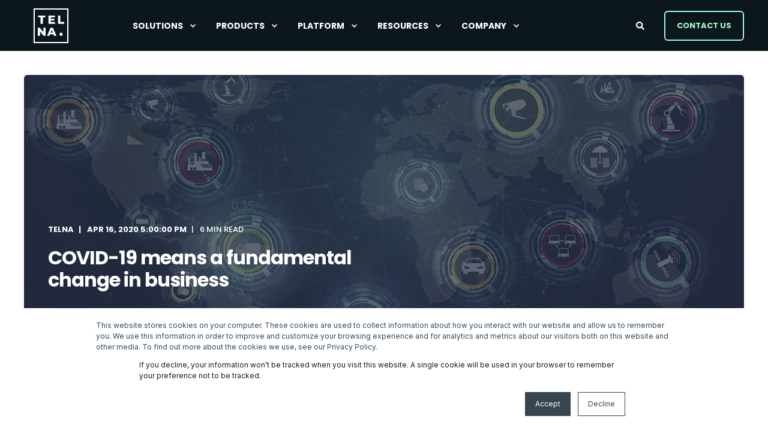

--- FILE ---
content_type: text/html; charset=UTF-8
request_url: https://www.telna.com/blog/covid-19-means-a-fundamental-change-in-business
body_size: 21365
content:
<!doctype html><html lang="en"><head>
    <meta charset="utf-8">
    <title>Telna | COVID-19 means a change in business</title><link rel="shortcut icon" href="https://www.telna.com/hubfs/Telna-Social-Avatar-LI-V2-2021.jpg"><meta name="description" content="IoT cellular connectivity can be deployed to mitigate the impact of global disruption and ensure business continuity with the high effects from Covid-19">

    <style>@font-face {
        font-family: "Inter";
        font-weight: 100;
        font-style: normal;
        font-display: swap;
        src: url("/_hcms/googlefonts/Inter/100.woff2") format("woff2"), url("/_hcms/googlefonts/Inter/100.woff") format("woff"),
             url("/_hcms/googlefonts/Inter/regular.woff2") format("woff2"), url("/_hcms/googlefonts/Inter/regular.woff") format("woff");
    }
@font-face {
        font-family: "Inter";
        font-weight: 300;
        font-style: normal;
        font-display: swap;
        src: url("/_hcms/googlefonts/Inter/300.woff2") format("woff2"), url("/_hcms/googlefonts/Inter/300.woff") format("woff"),
             url("/_hcms/googlefonts/Inter/regular.woff2") format("woff2"), url("/_hcms/googlefonts/Inter/regular.woff") format("woff");
    }
@font-face {
        font-family: "Inter";
        font-weight: 400;
        font-style: normal;
        font-display: swap;
        src: url("/_hcms/googlefonts/Inter/regular.woff2") format("woff2"), url("/_hcms/googlefonts/Inter/regular.woff") format("woff"),
             url("/_hcms/googlefonts/Inter/regular.woff2") format("woff2"), url("/_hcms/googlefonts/Inter/regular.woff") format("woff");
    }
@font-face {
        font-family: "Inter";
        font-weight: 500;
        font-style: normal;
        font-display: swap;
        src: url("/_hcms/googlefonts/Inter/500.woff2") format("woff2"), url("/_hcms/googlefonts/Inter/500.woff") format("woff"),
             url("/_hcms/googlefonts/Inter/regular.woff2") format("woff2"), url("/_hcms/googlefonts/Inter/regular.woff") format("woff");
    }
@font-face {
        font-family: "Inter";
        font-weight: 700;
        font-style: normal;
        font-display: swap;
        src: url("/_hcms/googlefonts/Inter/700.woff2") format("woff2"), url("/_hcms/googlefonts/Inter/700.woff") format("woff"),
             url("/_hcms/googlefonts/Inter/regular.woff2") format("woff2"), url("/_hcms/googlefonts/Inter/regular.woff") format("woff");
    }
body {
                font-family: Inter;
            }
        @font-face {
        font-family: "Poppins";
        font-weight: 400;
        font-style: normal;
        font-display: swap;
        src: url("/_hcms/googlefonts/Poppins/regular.woff2") format("woff2"), url("/_hcms/googlefonts/Poppins/regular.woff") format("woff"),
             url("/_hcms/googlefonts/Poppins/regular.woff2") format("woff2"), url("/_hcms/googlefonts/Poppins/regular.woff") format("woff");
    }
@font-face {
        font-family: "Poppins";
        font-weight: 500;
        font-style: normal;
        font-display: swap;
        src: url("/_hcms/googlefonts/Poppins/500.woff2") format("woff2"), url("/_hcms/googlefonts/Poppins/500.woff") format("woff"),
             url("/_hcms/googlefonts/Poppins/regular.woff2") format("woff2"), url("/_hcms/googlefonts/Poppins/regular.woff") format("woff");
    }
@font-face {
        font-family: "Poppins";
        font-weight: 700;
        font-style: normal;
        font-display: swap;
        src: url("/_hcms/googlefonts/Poppins/700.woff2") format("woff2"), url("/_hcms/googlefonts/Poppins/700.woff") format("woff"),
             url("/_hcms/googlefonts/Poppins/regular.woff2") format("woff2"), url("/_hcms/googlefonts/Poppins/regular.woff") format("woff");
    }
@font-face {
        font-family: "Poppins";
        font-weight: 400;
        font-style: italic;
        font-display: swap;
        src: url("/_hcms/googlefonts/Poppins/italic.woff2") format("woff2"), url("/_hcms/googlefonts/Poppins/italic.woff") format("woff"),
             url("/_hcms/googlefonts/Poppins/regular.woff2") format("woff2"), url("/_hcms/googlefonts/Poppins/regular.woff") format("woff");
    }
.pwr-header__skip {
                font-family: Poppins;
            }</style>

    

    

    

    
        
        <script src="https://kit.fontawesome.com/a4f32b8abc.js" crossorigin="anonymous"></script>
    
    
<meta name="viewport" content="width=device-width, initial-scale=1">

    <script src="/hs/hsstatic/jquery-libs/static-1.4/jquery/jquery-1.11.2.js"></script>
<script>hsjQuery = window['jQuery'];</script>
    <meta property="og:description" content="IoT cellular connectivity can be deployed to mitigate the impact of global disruption and ensure business continuity with the high effects from Covid-19">
    <meta property="og:title" content="Telna | COVID-19 means a change in business">
    <meta name="twitter:description" content="IoT cellular connectivity can be deployed to mitigate the impact of global disruption and ensure business continuity with the high effects from Covid-19">
    <meta name="twitter:title" content="Telna | COVID-19 means a change in business">

    

    <script type="application/ld+json">
    {
        "@context": "https://schema.org",
        "@type": "Organization",
        "name": "Telna Inc.",
        "logo": { 
            "@type": "ImageObject",
            "url": "https://www.telna.com/hubfs/Telna-Social-Avatar-LI-V2-2021.jpg"
        },
        "url": "https://www.telna.com/blog/covid-19-means-a-fundamental-change-in-business",
        "address": {
            "@type": "PostalAddress",
            "addressCountry": "Canada",
            "addressRegion": "ON",
            "addressLocality": "Toronto",
            "postalCode":"",
            "streetAddress": "www.telna.com"
        },
        "knowsLanguage": "en"
    }
</script>
<!-- Blog Post Schema  -->
<script type="application/ld+json">
    {
        "@context": "https://schema.org",
        "@type": "BlogPosting",
        "mainEntityOfPage": {
            "@type": "WebPage"
        },
        "name": "COVID-19 means a fundamental change in business",
        "headline": "COVID-19 means a fundamental change in business",
        "image": "https://www.telna.com/hs-fs/hubfs/2021.04.23-COVID-19-Means-a-Fundamental-Change-in-Business-1.jpg?width=1199&quality=low",
        "author": {
            "@type": "Person",
            "name": "Telna"
        },
        "datePublished": "",
        "dateModified": "",
        "abstract": "IoT cellular connectivity can be deployed to mitigate the impact of global disruption and ensure business continuity with the high effects from Covid-19",
        "text": "This article highlights the impact Covid-19 will have on business operations globally. Here we will outline how connectivity solutions are paramount to enabling business continuity and can address new concerns and business functions to enable industry moving forwards. The article demonstrates: How IoT can be deployed to mitigate the impact of global disruption and ensure business continuity The important role of cellular connectivity in meeting the demands of IoT-preparedness deployments A scenario-based projection on the number of cellular IoT connections to 2025, taking into account either modest or high impact effects from Covid-19 COVID-19 Means a Fundamental Change in Business The impact of the novel Coronavirus has been profound. All over the world, travel restrictions are in place, businesses have either moved to work-from-home environments or are operating under far from business-as-usual circumstances in physical locations, while the world\u2019s fixed broadband infrastructure quakes under due to a massive increase in videoconferencing and video content streaming. With the reported number of COVID-19 infections well over 1 million, and the actual number likely to be far higher, the combination of government-imposed restrictions and workforce sickness has highlighted a severe challenge for businesses moving forward: how do you maintain business continuity, or mitigate the impact of far-reaching, ongoing incident such as a pandemic? The ability, or inability to achieve this may mean the difference between a major survival mechanism, or severe financial distress and job losses. It is within this context that IoT, and cellular IoT in particular, stands to benefit. Gregory Gundelfinger, CEO of Telna has identified that \u201Cmany businesses have limited access to critical services and are beginning to consider remote, cellular access for the majority of their operations. It will soon become widespread across all industries to require cellular connectivity for the reliable and secure collection of data to ensure our safety.\u201D Before the crisis hit, Kaleido Intelligence was forecasting 3.7 billion cellular IoT connections globally in 2025. For the reasons outlined below, this figure could triple to 11.4 billion connections. The Road to Business Continuity For many, the IoT has thus far been a disappointment, some way from the infamous 2010 prediction of 50 billion connected devices by 2020. Indeed, at the end of 2019, there were 1.6 billion cellular IoT connections. Module costs, complexity and uncertainty over the benefits realized by cellular IoT deployment have served to hamper growth. Before coronavirus, things were looking up: module costs have been falling, while many cellular IoT specialists have worked to reduce deployment complexity. Paradoxically, the COVID-19 crisis may create the business case that IoT has been waiting for. Work-From-Home to Accelerate SD-WAN The massive increase in WFH (work-from-home) activity has drawn a significant number of workers away from leased-line, business-grade connections into the \u2018best efforts\u2019 broadband world, where high contention ratios, network congestion and even poor last-mile speeds may leave potential productivity vulnerable. It is almost certain that in a post-lockdown world, evidenced by the global slowdown in office real estate activity, WFH will continue as a major factor. As such, businesses will seek cellular SD-WAN solutions as a means of offloading connectivity away from consumer fixed-line infrastructure. SD-WAN has long been touted as a business failover solution; the WFH environment will serve to accelerate it. Investment in Remote Monitoring and Security to Rise With many physical spaces now completely or partially abandoned, devices within, energy consumption, building condition and security cannot be effectively monitored. Given that these are assets, it will be in companies\u2019 interests to protect them. Case in point: the recent spate of 5G\/mobile mast arson activity in the UK will almost certainly drive investment into connected devices that can monitor, or even offer improved security for sites such as these. Additionally, new connectivity will be demanded to increase supply chain monitoring to create more efficient product flows, thus avoiding empty shelves, while connectivity might facilitate new compliance regulations within healthcare and sanitation environments. Automation to Reduce Future Business Disruptions In 2013, the Oxford Martin School at the University of Oxford published a paper studying activities over the spectrum of employment that could potentially be automated by computers. While this is certainly contentious, given its potential impact on the human workforce, many businesses have already begun to take the road towards automation. For example, outside of the industrial sector, Pizza Hut has experimented with robotic servers, Amazon has opened several grocery stores with no checkout staff, while China has pioneered \u2018cloud hospital\u2019 telemedical services as well as, more recently, robot-serviced field hospitals for coronavirus patients. One of the original premises of the IoT was to introduce a higher level of automation; while the impact of this was limited up until now, the pandemic will certainly lead many enterprises to examine what, and how processes can be automated in order to reduce any future business impact from similar wide-ranging events. Gregory Gundelfinger, CEO of Telna advises that \"businesses will need to adapt their business models in order to remain operational and relevant in our rapidly changing society. This means adopting technology that supports automation and reliable connectivity.\u201D Cellular to Become de facto for IoT Connectivity IoT is currently formed from a vast range of connectivity solutions, which have been chosen on account of deployment cost, range and reliability in the context of a pre-COVID world. As strategic planning takes place for life beyond COVID-19, the element of risk introduced by new, or recurring similar events will shatter the previous status quo. For instance, where Wi-Fi and best-efforts broadband were sufficient where downtime could be solved via physical access to devices, lockdowns give new meaning to the word \u2018remote\u2019. In turn, reliability, failover and security; key features of cellular connectivity; will only increase in importance. The current trend in module price reduction will only serve to cement the business case from a cost perspective, while emerging 5G networks will address new QoS, throughput and complex use cases from the service side. With eUICC and multi-IMSI SIM cards available to address the global connectivity challenge, rollout complexity is in turn dramatically reduced for companies which will look to deploy connections across borders. 11 Billion Potential Cellular IoT Connections in 2025 Kaleido Intelligence has modelled the potential cellular IoT impact of COVID-19 within the context of this article, based on modest and high impact scenarios derived from the assumption that the fallout from the coronavirus will drive new investment into cellular IoT. Under the modest scenario, economic recovery and investment appetite is reduced, while businesses take a more conservative approach towards future strategy. The high impact scenario takes account of the removal of such barriers. Kaleido Intelligence\u2019s 2025 baseline projection, developed before the Covid-19 crisis, forecasted 3.7 billion cellular IoT connections globally. Under the modest impact scenario, some 8.6 billion connections are forecasted for 2025, while the high impact scenario will see over 11 billion global cellular IoT connections. In March 2020, UNCTAD projected a possible $2 trillion income shortfall for 2020 alone. This staggering figure will certainly mean that businesses will be examining future mitigation and continuity strategies with a microscope. Using technology as a lever for this, it is apparent that the time for cellular IoT has arrived. Download the infographic about how Covid-19 is expected to have a profound impact on Cellular IoT. Ready to learn more? We were recently joined by thought leaders and industry experts to cover the impact of Covid-19 on future cellular IoT deployments.",
        "url": "https://www.telna.com/blog/covid-19-means-a-fundamental-change-in-business",
        "publisher": {
            "@type": "Organization",
            "name": "Telna Inc.",
            "logo": { 
                "@type": "ImageObject",
                "url": "https://www.telna.com/hubfs/Telna-Social-Avatar-LI-V2-2021.jpg"
            }
        },
        "inLanguage": "en",
        "wordCount": "1587",
        "keywords": "[eSIM, IoT, News, COVID-19, Connectivity]"
    }
</script>
    <style>
a.cta_button{-moz-box-sizing:content-box !important;-webkit-box-sizing:content-box !important;box-sizing:content-box !important;vertical-align:middle}.hs-breadcrumb-menu{list-style-type:none;margin:0px 0px 0px 0px;padding:0px 0px 0px 0px}.hs-breadcrumb-menu-item{float:left;padding:10px 0px 10px 10px}.hs-breadcrumb-menu-divider:before{content:'›';padding-left:10px}.hs-featured-image-link{border:0}.hs-featured-image{float:right;margin:0 0 20px 20px;max-width:50%}@media (max-width: 568px){.hs-featured-image{float:none;margin:0;width:100%;max-width:100%}}.hs-screen-reader-text{clip:rect(1px, 1px, 1px, 1px);height:1px;overflow:hidden;position:absolute !important;width:1px}
</style>

<link rel="stylesheet" href="https://www.telna.com/hubfs/hub_generated/template_assets/1/66867379097/1766065745221/template_pwr.min.css">

        <style>
            body {
                margin:0px;
            }
            img:not([src]):not([srcset]) {
                visibility:hidden;
            }
        </style>
    
<link class="hs-async-css" rel="preload" href="https://www.telna.com/hubfs/hub_generated/template_assets/1/115203706153/1766065720560/template_pwr-defer.min.css" as="style" onload="this.onload=null;this.rel='stylesheet'">
<noscript><link rel="stylesheet" href="https://www.telna.com/hubfs/hub_generated/template_assets/1/115203706153/1766065720560/template_pwr-defer.min.css"></noscript>
<link rel="stylesheet" href="https://www.telna.com/hubfs/hub_generated/template_assets/1/115215254831/1766065720169/template_child.css">
<link rel="stylesheet" href="https://www.telna.com/hubfs/hub_generated/template_assets/1/115209690167/1766065743086/template_pwr-burger.min.css" fetchpriority="low">
<link rel="stylesheet" href="https://www.telna.com/hubfs/hub_generated/template_assets/1/115208562726/1766065733911/template_scroll-shadow.min.css" fetchpriority="low">
<link rel="stylesheet" href="https://www.telna.com/hubfs/hub_generated/template_assets/1/115207909722/1766065752984/template_pwr-search.min.css" defer="true">
<link rel="stylesheet" href="https://www.telna.com/hubfs/hub_generated/template_assets/1/115209773837/1766065729173/template_pwr-form.min.css" defer="true">
<style>#hs_cos_wrapper_header_blog .hs-search-field__suggestions li a { padding-right:130px; }

#hs_cos_wrapper_header_blog .hs-search-field__suggestions a:before { content:''; }
</style>
<link rel="stylesheet" href="https://www.telna.com/hubfs/hub_generated/template_assets/1/115207909721/1766065747938/template_pwr-post-header.min.css">
<link rel="stylesheet" href="https://www.telna.com/hubfs/hub_generated/template_assets/1/115208146953/1766065722524/template_pwr-post.min.css">
<link rel="stylesheet" href="https://www.telna.com/hubfs/hub_generated/template_assets/1/115208608906/1766065719176/template_pwr-prev.min.css">
<link rel="stylesheet" href="https://www.telna.com/hubfs/hub_generated/template_assets/1/115208222042/1766065736485/template_pwr-author.min.css">
<link rel="stylesheet" href="https://www.telna.com/hubfs/hub_generated/template_assets/1/115208200032/1766065752566/template_pwr-avatar.min.css">
<link rel="stylesheet" href="https://www.telna.com/hubfs/hub_generated/template_assets/1/115208995909/1766065757825/template_pwr-social.min.css">
<link rel="stylesheet" href="https://www.telna.com/hubfs/hub_generated/template_assets/1/115209773837/1766065729173/template_pwr-form.min.css">
<link rel="stylesheet" href="/hs/hsstatic/AsyncSupport/static-1.501/sass/comments_listing_asset.css">
<link class="hs-async-css" rel="preload" href="https://www.telna.com/hubfs/hub_generated/template_assets/1/115209773838/1766065724487/template_pwr-sec-posts.min.css" as="style" onload="this.onload=null;this.rel='stylesheet'">
<noscript><link rel="stylesheet" href="https://www.telna.com/hubfs/hub_generated/template_assets/1/115209773838/1766065724487/template_pwr-sec-posts.min.css"></noscript>
<link class="hs-async-css" rel="preload" href="https://www.telna.com/hubfs/hub_generated/template_assets/1/115208146953/1766065722524/template_pwr-post.min.css" as="style" onload="this.onload=null;this.rel='stylesheet'">
<noscript><link rel="stylesheet" href="https://www.telna.com/hubfs/hub_generated/template_assets/1/115208146953/1766065722524/template_pwr-post.min.css"></noscript>
<link class="hs-async-css" rel="preload" href="https://www.telna.com/hubfs/hub_generated/template_assets/1/115207046170/1766065758250/template_pwr-link.min.css" as="style" onload="this.onload=null;this.rel='stylesheet'">
<noscript><link rel="stylesheet" href="https://www.telna.com/hubfs/hub_generated/template_assets/1/115207046170/1766065758250/template_pwr-link.min.css"></noscript>
<style>#hs_cos_wrapper_blog-post-preview .pwr-rel-post-item {}
</style>
<link class="hs-async-css" rel="preload" href="https://www.telna.com/hubfs/hub_generated/template_assets/1/115209781634/1766065730404/template_pwr-footer.min.css" as="style" onload="this.onload=null;this.rel='stylesheet'" fetchpriority="low">
<noscript><link rel="stylesheet" href="https://www.telna.com/hubfs/hub_generated/template_assets/1/115209781634/1766065730404/template_pwr-footer.min.css"></noscript>
<link class="hs-async-css" rel="preload" href="https://www.telna.com/hubfs/hub_generated/template_assets/1/115208995909/1766065757825/template_pwr-social.min.css" as="style" onload="this.onload=null;this.rel='stylesheet'">
<noscript><link rel="stylesheet" href="https://www.telna.com/hubfs/hub_generated/template_assets/1/115208995909/1766065757825/template_pwr-social.min.css"></noscript>
<link class="hs-async-css" rel="preload" href="https://www.telna.com/hubfs/hub_generated/template_assets/1/115209773837/1766065729173/template_pwr-form.min.css" as="style" onload="this.onload=null;this.rel='stylesheet'">
<noscript><link rel="stylesheet" href="https://www.telna.com/hubfs/hub_generated/template_assets/1/115209773837/1766065729173/template_pwr-form.min.css"></noscript>
<link class="hs-async-css" rel="preload" href="https://www.telna.com/hubfs/hub_generated/template_assets/1/115209240919/1766065747466/template_pwr-transitions.min.css" as="style" onload="this.onload=null;this.rel='stylesheet'">
<noscript><link rel="stylesheet" href="https://www.telna.com/hubfs/hub_generated/template_assets/1/115209240919/1766065747466/template_pwr-transitions.min.css"></noscript>
<link class="hs-async-css" rel="preload" href="https://www.telna.com/hubfs/hub_generated/template_assets/1/66867763847/1766065737071/template_custom-styles.min.css" as="style" onload="this.onload=null;this.rel='stylesheet'">
<noscript><link rel="stylesheet" href="https://www.telna.com/hubfs/hub_generated/template_assets/1/66867763847/1766065737071/template_custom-styles.min.css"></noscript>
<link class="hs-async-css" rel="preload" href="https://www.telna.com/hubfs/hub_generated/template_assets/1/115215254831/1766065720169/template_child.css" as="style" onload="this.onload=null;this.rel='stylesheet'">
<noscript><link rel="stylesheet" href="https://www.telna.com/hubfs/hub_generated/template_assets/1/115215254831/1766065720169/template_child.css"></noscript>
<link rel="preload" as="style" href="https://48752163.fs1.hubspotusercontent-na1.net/hubfs/48752163/raw_assets/media-default-modules/master/650/js_client_assets/assets/TrackPlayAnalytics-Cm48oVxd.css">

<link rel="preload" as="style" href="https://48752163.fs1.hubspotusercontent-na1.net/hubfs/48752163/raw_assets/media-default-modules/master/650/js_client_assets/assets/Tooltip-DkS5dgLo.css">

    <script type="application/ld+json">
{
  "mainEntityOfPage" : {
    "@type" : "WebPage",
    "@id" : "https://www.telna.com/blog/covid-19-means-a-fundamental-change-in-business"
  },
  "author" : {
    "name" : "Telna",
    "url" : "https://www.telna.com/blog/author/telna",
    "@type" : "Person"
  },
  "headline" : "Telna | COVID-19 means a change in business",
  "datePublished" : "2020-04-16T21:00:00.000Z",
  "dateModified" : "2024-04-04T18:52:26.236Z",
  "publisher" : {
    "name" : "Telna Inc.",
    "logo" : {
      "url" : "https://www.telna.com/hubfs/Telna-Social-Avatar-LI-V2-2021.jpg",
      "@type" : "ImageObject"
    },
    "@type" : "Organization"
  },
  "@context" : "https://schema.org",
  "@type" : "BlogPosting",
  "image" : [ "https://www.telna.com/hs-fs/hubfs/2021.04.23-COVID-19-Means-a-Fundamental-Change-in-Business-1.jpg?width=1199&quality=low" ]
}
</script>


    
<!--  Added by GoogleAnalytics integration -->
<script>
var _hsp = window._hsp = window._hsp || [];
_hsp.push(['addPrivacyConsentListener', function(consent) { if (consent.allowed || (consent.categories && consent.categories.analytics)) {
  (function(i,s,o,g,r,a,m){i['GoogleAnalyticsObject']=r;i[r]=i[r]||function(){
  (i[r].q=i[r].q||[]).push(arguments)},i[r].l=1*new Date();a=s.createElement(o),
  m=s.getElementsByTagName(o)[0];a.async=1;a.src=g;m.parentNode.insertBefore(a,m)
})(window,document,'script','//www.google-analytics.com/analytics.js','ga');
  ga('create','UA-163664980-1','auto');
  ga('send','pageview');
}}]);
</script>

<!-- /Added by GoogleAnalytics integration -->

<!--  Added by GoogleAnalytics4 integration -->
<script>
var _hsp = window._hsp = window._hsp || [];
window.dataLayer = window.dataLayer || [];
function gtag(){dataLayer.push(arguments);}

var useGoogleConsentModeV2 = true;
var waitForUpdateMillis = 1000;


if (!window._hsGoogleConsentRunOnce) {
  window._hsGoogleConsentRunOnce = true;

  gtag('consent', 'default', {
    'ad_storage': 'denied',
    'analytics_storage': 'denied',
    'ad_user_data': 'denied',
    'ad_personalization': 'denied',
    'wait_for_update': waitForUpdateMillis
  });

  if (useGoogleConsentModeV2) {
    _hsp.push(['useGoogleConsentModeV2'])
  } else {
    _hsp.push(['addPrivacyConsentListener', function(consent){
      var hasAnalyticsConsent = consent && (consent.allowed || (consent.categories && consent.categories.analytics));
      var hasAdsConsent = consent && (consent.allowed || (consent.categories && consent.categories.advertisement));

      gtag('consent', 'update', {
        'ad_storage': hasAdsConsent ? 'granted' : 'denied',
        'analytics_storage': hasAnalyticsConsent ? 'granted' : 'denied',
        'ad_user_data': hasAdsConsent ? 'granted' : 'denied',
        'ad_personalization': hasAdsConsent ? 'granted' : 'denied'
      });
    }]);
  }
}

gtag('js', new Date());
gtag('set', 'developer_id.dZTQ1Zm', true);
gtag('config', 'G-2MQM2G04VS');
</script>
<script async src="https://www.googletagmanager.com/gtag/js?id=G-2MQM2G04VS"></script>

<!-- /Added by GoogleAnalytics4 integration -->

<!--  Added by GoogleTagManager integration -->
<script>
var _hsp = window._hsp = window._hsp || [];
window.dataLayer = window.dataLayer || [];
function gtag(){dataLayer.push(arguments);}

var useGoogleConsentModeV2 = true;
var waitForUpdateMillis = 1000;



var hsLoadGtm = function loadGtm() {
    if(window._hsGtmLoadOnce) {
      return;
    }

    if (useGoogleConsentModeV2) {

      gtag('set','developer_id.dZTQ1Zm',true);

      gtag('consent', 'default', {
      'ad_storage': 'denied',
      'analytics_storage': 'denied',
      'ad_user_data': 'denied',
      'ad_personalization': 'denied',
      'wait_for_update': waitForUpdateMillis
      });

      _hsp.push(['useGoogleConsentModeV2'])
    }

    (function(w,d,s,l,i){w[l]=w[l]||[];w[l].push({'gtm.start':
    new Date().getTime(),event:'gtm.js'});var f=d.getElementsByTagName(s)[0],
    j=d.createElement(s),dl=l!='dataLayer'?'&l='+l:'';j.async=true;j.src=
    'https://www.googletagmanager.com/gtm.js?id='+i+dl;f.parentNode.insertBefore(j,f);
    })(window,document,'script','dataLayer','GTM-5TXXVQF');

    window._hsGtmLoadOnce = true;
};

_hsp.push(['addPrivacyConsentListener', function(consent){
  if(consent.allowed || (consent.categories && consent.categories.analytics)){
    hsLoadGtm();
  }
}]);

</script>

<!-- /Added by GoogleTagManager integration -->


<!-- Global site tag (gtag.js) - Google Analytics -->
<script async src="https://www.googletagmanager.com/gtag/js?id=UA-163664980-1"></script>
<script>
  window.dataLayer = window.dataLayer || [];
  function gtag(){dataLayer.push(arguments);}
  gtag('js', new Date());

  gtag('config', 'UA-163664980-1');
</script>

<!-- Twitter universal website tag code -->
<script>
!function(e,t,n,s,u,a){e.twq||(s=e.twq=function(){s.exe?s.exe.apply(s,arguments):s.queue.push(arguments);
},s.version='1.1',s.queue=[],u=t.createElement(n),u.async=!0,u.src='//static.ads-twitter.com/uwt.js',
a=t.getElementsByTagName(n)[0],a.parentNode.insertBefore(u,a))}(window,document,'script');
// Insert Twitter Pixel ID and Standard Event data below
twq('init','o5hmc');
twq('track','PageView');
</script>
<!-- End Twitter universal website tag code -->

<!-- Google Tag Manager -->
<script>(function(w,d,s,l,i){w[l]=w[l]||[];w[l].push({'gtm.start':
new Date().getTime(),event:'gtm.js'});var f=d.getElementsByTagName(s)[0],
j=d.createElement(s),dl=l!='dataLayer'?'&l='+l:'';j.async=true;j.src=
'https://www.googletagmanager.com/gtm.js?id='+i+dl;f.parentNode.insertBefore(j,f);
})(window,document,'script','dataLayer','GTM-5TXXVQF');</script>
<!-- End Google Tag Manager -->

<script>
    !function () {var reb2b = window.reb2b = window.reb2b || [];
    if (reb2b.invoked) return;reb2b.invoked = true;reb2b.methods = ["identify", "collect"];
    reb2b.factory = function (method) {return function () {var args = Array.prototype.slice.call(arguments);
    args.unshift(method);reb2b.push(args);return reb2b;};};
    for (var i = 0; i < reb2b.methods.length; i++) {var key = reb2b.methods[i];reb2b[key] = reb2b.factory(key);}
    reb2b.load = function (key) {var script = document.createElement("script");script.type = "text/javascript";script.async = true;
    script.src = "https://s3-us-west-2.amazonaws.com/b2bjsstore/b/" + key + "/reb2b.js.gz";
    var first = document.getElementsByTagName("script")[0];
    first.parentNode.insertBefore(script, first);};
    reb2b.SNIPPET_VERSION = "1.0.1";reb2b.load("0GOYPYH5L8OX");}();
  </script>
<link rel="amphtml" href="https://www.telna.com/blog/covid-19-means-a-fundamental-change-in-business?hs_amp=true">

<meta property="og:image" content="https://www.telna.com/hs-fs/hubfs/2021.04.23-COVID-19-Means-a-Fundamental-Change-in-Business-1.jpg?width=1199&amp;quality=low">
<meta property="og:image:width" content="1200">
<meta property="og:image:height" content="628">
<meta property="og:image:alt" content="Covid-19 means a fundamental change in business, Telna">
<meta name="twitter:image" content="https://www.telna.com/hs-fs/hubfs/2021.04.23-COVID-19-Means-a-Fundamental-Change-in-Business-1.jpg?width=1199&amp;quality=low">
<meta name="twitter:image:alt" content="Covid-19 means a fundamental change in business, Telna">

<meta property="og:url" content="https://www.telna.com/blog/covid-19-means-a-fundamental-change-in-business">
<meta name="twitter:card" content="summary_large_image">
<meta name="twitter:creator" content="@TelnaGlobal">

<link rel="canonical" href="https://www.telna.com/blog/covid-19-means-a-fundamental-change-in-business">

<meta property="og:type" content="article">
<link rel="alternate" type="application/rss+xml" href="https://www.telna.com/blog/rss.xml">
<meta name="twitter:domain" content="www.telna.com">
<meta name="twitter:site" content="@TelnaGlobal">
<script src="//platform.linkedin.com/in.js" type="text/javascript">
    lang: en_US
</script>

<meta http-equiv="content-language" content="en">






  
  <meta name="generator" content="HubSpot"></head>
  <body>
<!--  Added by GoogleTagManager integration -->
<noscript><iframe src="https://www.googletagmanager.com/ns.html?id=GTM-5TXXVQF" height="0" width="0" style="display:none;visibility:hidden"></iframe></noscript>

<!-- /Added by GoogleTagManager integration -->

    <div class="body-wrapper   hs-content-id-28313478709 hs-blog-post hs-blog-id-22017447506 
    pwr-v--47  pwr--mobile-parallax-off line-numbers" data-aos-global-disable="phone" data-aos-global-offset="250" data-aos-global-delay="50" data-aos-global-duration="400"><div id="hs_cos_wrapper_page_settings" class="hs_cos_wrapper hs_cos_wrapper_widget hs_cos_wrapper_type_module" style="" data-hs-cos-general-type="widget" data-hs-cos-type="module"></div><div data-global-resource-path="POWER THEME x Telna 2023/templates/partials/header.html"><header class="header">

    
    <a href="#main-content" class="pwr-header__skip">Skip to content</a><div class="header__container"><div id="hs_cos_wrapper_header_blog" class="hs_cos_wrapper hs_cos_wrapper_widget hs_cos_wrapper_type_module" style="" data-hs-cos-general-type="widget" data-hs-cos-type="module"><!-- templateType: none -->
<style>
    .pwr--page-editor-fix {
        max-height: 120px;
    }
 </style>



<div id="pwr-js-burger" class="pwr-burger closed vanilla pwr--dark pwr--page-editor-fix ">
  <a href="#" id="pwr-js-burger__trigger-close" aria-label="Close Burger Menu" class="pwr-burger__trigger-close vanilla">
    Close <span class="pwr-burger__icon-close"></span>
  </a>
          
            
          
          <div class="pwr-burger__menu pwr-js-menu pwr-scroll-shadow__wrapper pwr-scroll-shadow__wrapper--vert pwr-scroll-shadow__root pwr-scroll-shadow__root--vert"><span id="hs_cos_wrapper_header_blog_" class="hs_cos_wrapper hs_cos_wrapper_widget hs_cos_wrapper_type_menu" style="" data-hs-cos-general-type="widget" data-hs-cos-type="menu"><div id="hs_menu_wrapper_header_blog_" class="hs-menu-wrapper active-branch no-flyouts hs-menu-flow-vertical" role="navigation" data-sitemap-name="default" data-menu-id="133587305016" aria-label="Navigation Menu">
 <ul role="menu">
  <li class="hs-menu-item hs-menu-depth-1 hs-item-has-children" role="none"><a href="javascript:;" aria-haspopup="true" aria-expanded="false" role="menuitem">Solutions</a>
   <ul role="menu" class="hs-menu-children-wrapper">
    <li class="hs-menu-item hs-menu-depth-2" role="none"><a href="https://www.telna.com/solutions-for-mnos" role="menuitem">Solutions<br>for MNOs</a></li>
    <li class="hs-menu-item hs-menu-depth-2" role="none"><a href="https://www.telna.com/solutions-for-csps" role="menuitem">Solutions<br>for CSPs</a></li>
   </ul></li>
  <li class="hs-menu-item hs-menu-depth-1 hs-item-has-children" role="none"><a href="javascript:;" aria-haspopup="true" aria-expanded="false" role="menuitem">Products</a>
   <ul role="menu" class="hs-menu-children-wrapper">
    <li class="hs-menu-item hs-menu-depth-2" role="none"><a href="https://www.telna.com/connect" role="menuitem">Connect</a></li>
    <li class="hs-menu-item hs-menu-depth-2" role="none"><a href="https://www.telna.com/connect-flex" role="menuitem">Connect Flex</a></li>
   </ul></li>
  <li class="hs-menu-item hs-menu-depth-1 hs-item-has-children" role="none"><a href="javascript:;" aria-haspopup="true" aria-expanded="false" role="menuitem">Platform</a>
   <ul role="menu" class="hs-menu-children-wrapper">
    <li class="hs-menu-item hs-menu-depth-2" role="none"><a href="https://www.telna.com/management-tools" role="menuitem">Management<br>Tools</a></li>
    <li class="hs-menu-item hs-menu-depth-2" role="none"><a href="https://www.telna.com/network" role="menuitem">Network</a></li>
    <li class="hs-menu-item hs-menu-depth-2" role="none"><a href="https://www.telna.com/api" role="menuitem">API</a></li>
    <li class="hs-menu-item hs-menu-depth-2" role="none"><a href="https://www.telna.com/esim" role="menuitem">eSIM</a></li>
   </ul></li>
  <li class="hs-menu-item hs-menu-depth-1 hs-item-has-children" role="none"><a href="javascript:;" aria-haspopup="true" aria-expanded="false" role="menuitem">Resources</a>
   <ul role="menu" class="hs-menu-children-wrapper">
    <li class="hs-menu-item hs-menu-depth-2" role="none"><a href="https://www.telna.com/blog" role="menuitem">Blog</a></li>
    <li class="hs-menu-item hs-menu-depth-2" role="none"><a href="https://www.telna.com/resources" role="menuitem">Whitepaper</a></li>
    <li class="hs-menu-item hs-menu-depth-2" role="none"><a href="https://www.telna.com/use-cases" role="menuitem">Use Cases</a></li>
    <li class="hs-menu-item hs-menu-depth-2" role="none"><a href="https://www.telna.com/press-room" role="menuitem">Press Room</a></li>
   </ul></li>
  <li class="hs-menu-item hs-menu-depth-1 hs-item-has-children" role="none"><a href="javascript:;" aria-haspopup="true" aria-expanded="false" role="menuitem">Company</a>
   <ul role="menu" class="hs-menu-children-wrapper">
    <li class="hs-menu-item hs-menu-depth-2" role="none"><a href="https://www.telna.com/about-us" role="menuitem">About Us</a></li>
    <li class="hs-menu-item hs-menu-depth-2" role="none"><a href="https://www.telna.com/team" role="menuitem">Telna Team</a></li>
    <li class="hs-menu-item hs-menu-depth-2" role="none"><a href="https://www.telna.com/careers" role="menuitem">Careers</a></li>
    <li class="hs-menu-item hs-menu-depth-2" role="none"><a href="https://www.telna.com/events" role="menuitem">Events</a></li>
   </ul></li>
 </ul>
</div></span></div><div class="pwr-burger-bottom-bar pwr-a11y-menu"><div class="pwr-burger-bottom-bar__item hs-search-field">
      <a href="#" id="pwr-js-burger-search__trigger" class="pwr-burger-bottom-bar__item-link pwr-burger-search__trigger" tabindex="-1">
        <div class="pwr-header-right-bar__icon pwr--padding-r-sm"><span id="hs_cos_wrapper_header_blog_" class="hs_cos_wrapper hs_cos_wrapper_widget hs_cos_wrapper_type_icon" style="" data-hs-cos-general-type="widget" data-hs-cos-type="icon"><svg version="1.0" xmlns="http://www.w3.org/2000/svg" viewbox="0 0 512 512" aria-hidden="true"><g id="search1_layer"><path d="M505 442.7L405.3 343c-4.5-4.5-10.6-7-17-7H372c27.6-35.3 44-79.7 44-128C416 93.1 322.9 0 208 0S0 93.1 0 208s93.1 208 208 208c48.3 0 92.7-16.4 128-44v16.3c0 6.4 2.5 12.5 7 17l99.7 99.7c9.4 9.4 24.6 9.4 33.9 0l28.3-28.3c9.4-9.4 9.4-24.6.1-34zM208 336c-70.7 0-128-57.2-128-128 0-70.7 57.2-128 128-128 70.7 0 128 57.2 128 128 0 70.7-57.2 128-128 128z" /></g></svg></span></div>
        <span>SEARCH</span>
        <div class="pwr-menu_submenu-btn keyboard-clickable" role="menuitem" tabindex="0" aria-label="Expand SEARCH">
        <div class="pwr-menu_submenu-arrow"></div>
    </div>
      </a>
      <div id="pwr-js-burger-search__inner" class="pwr-burger-bottom-bar__inner pwr-burger-search__inner pwr-form pwr-form--style-1">
    <div id="hs-search-field__translations"></div>

    <div class="hs-search-field__bar"> 
        <form action="/search-results">
            <div class="pwr--relative">
                <input type="text" id="pwr-js-burger-search__input" class="pwr-burger-search__input hs-search-field__input" name="term" autocomplete="off" aria-label="Enter search Term" placeholder="Type search here">
          <button class="pwr-search-field__icon" type="submit" aria-label="Perform Search"><span id="hs_cos_wrapper_header_blog_" class="hs_cos_wrapper hs_cos_wrapper_widget hs_cos_wrapper_type_icon" style="" data-hs-cos-general-type="widget" data-hs-cos-type="icon"><svg version="1.0" xmlns="http://www.w3.org/2000/svg" viewbox="0 0 512 512" aria-hidden="true"><g id="search2_layer"><path d="M505 442.7L405.3 343c-4.5-4.5-10.6-7-17-7H372c27.6-35.3 44-79.7 44-128C416 93.1 322.9 0 208 0S0 93.1 0 208s93.1 208 208 208c48.3 0 92.7-16.4 128-44v16.3c0 6.4 2.5 12.5 7 17l99.7 99.7c9.4 9.4 24.6 9.4 33.9 0l28.3-28.3c9.4-9.4 9.4-24.6.1-34zM208 336c-70.7 0-128-57.2-128-128 0-70.7 57.2-128 128-128 70.7 0 128 57.2 128 128 0 70.7-57.2 128-128 128z" /></g></svg></span></button>
            </div>
            <input type="hidden" name="limit" value="5"><input type="hidden" name="property" value="title"><input type="hidden" name="property" value="description"><input type="hidden" name="property" value="html"><input type="hidden" name="property" value="author_full_name"><input type="hidden" name="property" value="author_handle"><input type="hidden" name="property" value="tag"><input type="hidden" name="type" value="SITE_PAGE"><input type="hidden" name="type" value="LISTING_PAGE"><input type="hidden" name="type" value="BLOG_POST"></form>
    </div></div>
    </div><div class="pwr-burger-bottom-bar__item pwr-cta pwr-cta--custom-03  ">                   
        <a href="https://www.telna.com/contact" target="_blank" rel="noopener" class="pwr-cta_button " role="button">CONTACT US</a>
      </div></div>
</div><div id="pwr-header-fixed__spacer" class="pwr-header-fixed__spacer vanilla"></div><div id="pwr-header-fixed" class="pwr-header vanilla pwr-header-fixed  pwr--dark  pwr-header--dark-on-scroll pwr-header--dark-dropdown pwr--page-editor-fix " data-mm-anim-fot-reveal="true" data-mm-anim-slide="true" data-mm-anim-fade="true">
  <div class="page-center pwr-header--padding">
    <div class="pwr-header-full pwr--clearfix">
      <div class="pwr-header-logo pwr-header-logo--has-sticky"><a class="pwr-header__logo-link" href="//www.telna.com" aria-label="Back to Home">
        
        
        
        <img src="https://www.telna.com/hubfs/Telna-White-Black-website-1.svg" alt="Telna-White-Black-website-1" class="pwr-header-logo__img" width="90" height="90"><img src="https://www.telna.com/hubfs/Telna-White-Black-website-1.svg" alt="Telna-White-Black-website-1" class="pwr-header-logo__img--sticky" width="90" height="90" fetchpriority="low" decoding="async"></a>
      </div><div id="pwr-js-header__menu" class="pwr-header__menu   pwr-header__menu--adv-mega-menu pwr-header__menu--dropdown "><div class="pwr-js-menu"><span id="hs_cos_wrapper_header_blog_" class="hs_cos_wrapper hs_cos_wrapper_widget hs_cos_wrapper_type_menu" style="" data-hs-cos-general-type="widget" data-hs-cos-type="menu"><div id="hs_menu_wrapper_header_blog_" class="hs-menu-wrapper active-branch flyouts hs-menu-flow-horizontal" role="navigation" data-sitemap-name="default" data-menu-id="133587305016" aria-label="Navigation Menu">
 <ul role="menu">
  <li class="hs-menu-item hs-menu-depth-1 hs-item-has-children" role="none"><a href="javascript:;" aria-haspopup="true" aria-expanded="false" role="menuitem">Solutions</a>
   <ul role="menu" class="hs-menu-children-wrapper">
    <li class="hs-menu-item hs-menu-depth-2" role="none"><a href="https://www.telna.com/solutions-for-mnos" role="menuitem">Solutions<br>for MNOs</a></li>
    <li class="hs-menu-item hs-menu-depth-2" role="none"><a href="https://www.telna.com/solutions-for-csps" role="menuitem">Solutions<br>for CSPs</a></li>
   </ul></li>
  <li class="hs-menu-item hs-menu-depth-1 hs-item-has-children" role="none"><a href="javascript:;" aria-haspopup="true" aria-expanded="false" role="menuitem">Products</a>
   <ul role="menu" class="hs-menu-children-wrapper">
    <li class="hs-menu-item hs-menu-depth-2" role="none"><a href="https://www.telna.com/connect" role="menuitem">Connect</a></li>
    <li class="hs-menu-item hs-menu-depth-2" role="none"><a href="https://www.telna.com/connect-flex" role="menuitem">Connect Flex</a></li>
   </ul></li>
  <li class="hs-menu-item hs-menu-depth-1 hs-item-has-children" role="none"><a href="javascript:;" aria-haspopup="true" aria-expanded="false" role="menuitem">Platform</a>
   <ul role="menu" class="hs-menu-children-wrapper">
    <li class="hs-menu-item hs-menu-depth-2" role="none"><a href="https://www.telna.com/management-tools" role="menuitem">Management<br>Tools</a></li>
    <li class="hs-menu-item hs-menu-depth-2" role="none"><a href="https://www.telna.com/network" role="menuitem">Network</a></li>
    <li class="hs-menu-item hs-menu-depth-2" role="none"><a href="https://www.telna.com/api" role="menuitem">API</a></li>
    <li class="hs-menu-item hs-menu-depth-2" role="none"><a href="https://www.telna.com/esim" role="menuitem">eSIM</a></li>
   </ul></li>
  <li class="hs-menu-item hs-menu-depth-1 hs-item-has-children" role="none"><a href="javascript:;" aria-haspopup="true" aria-expanded="false" role="menuitem">Resources</a>
   <ul role="menu" class="hs-menu-children-wrapper">
    <li class="hs-menu-item hs-menu-depth-2" role="none"><a href="https://www.telna.com/blog" role="menuitem">Blog</a></li>
    <li class="hs-menu-item hs-menu-depth-2" role="none"><a href="https://www.telna.com/resources" role="menuitem">Whitepaper</a></li>
    <li class="hs-menu-item hs-menu-depth-2" role="none"><a href="https://www.telna.com/use-cases" role="menuitem">Use Cases</a></li>
    <li class="hs-menu-item hs-menu-depth-2" role="none"><a href="https://www.telna.com/press-room" role="menuitem">Press Room</a></li>
   </ul></li>
  <li class="hs-menu-item hs-menu-depth-1 hs-item-has-children" role="none"><a href="javascript:;" aria-haspopup="true" aria-expanded="false" role="menuitem">Company</a>
   <ul role="menu" class="hs-menu-children-wrapper">
    <li class="hs-menu-item hs-menu-depth-2" role="none"><a href="https://www.telna.com/about-us" role="menuitem">About Us</a></li>
    <li class="hs-menu-item hs-menu-depth-2" role="none"><a href="https://www.telna.com/team" role="menuitem">Telna Team</a></li>
    <li class="hs-menu-item hs-menu-depth-2" role="none"><a href="https://www.telna.com/careers" role="menuitem">Careers</a></li>
    <li class="hs-menu-item hs-menu-depth-2" role="none"><a href="https://www.telna.com/events" role="menuitem">Events</a></li>
   </ul></li>
 </ul>
</div></span></div></div><div id="pwr-js-header-right-bar" class="pwr-header-right-bar "><div class="pwr-header-right-bar__item vanilla pwr-header-right-bar__search focus-target__icon">
          <a href="#" id="pwr-js-header-search__trigger" aria-label="Open Search" class="pwr-header-right-bar__link">
            <div class="pwr-header-right-bar__icon"><span id="hs_cos_wrapper_header_blog_" class="hs_cos_wrapper hs_cos_wrapper_widget hs_cos_wrapper_type_icon" style="" data-hs-cos-general-type="widget" data-hs-cos-type="icon"><svg version="1.0" xmlns="http://www.w3.org/2000/svg" viewbox="0 0 512 512" aria-hidden="true"><g id="search3_layer"><path d="M505 442.7L405.3 343c-4.5-4.5-10.6-7-17-7H372c27.6-35.3 44-79.7 44-128C416 93.1 322.9 0 208 0S0 93.1 0 208s93.1 208 208 208c48.3 0 92.7-16.4 128-44v16.3c0 6.4 2.5 12.5 7 17l99.7 99.7c9.4 9.4 24.6 9.4 33.9 0l28.3-28.3c9.4-9.4 9.4-24.6.1-34zM208 336c-70.7 0-128-57.2-128-128 0-70.7 57.2-128 128-128 70.7 0 128 57.2 128 128 0 70.7-57.2 128-128 128z" /></g></svg></span></div>
          </a>
        </div><div class="pwr-header-right-bar__item pwr-header-right-bar__cta pwr-cta pwr-cta--custom-03  ">
            <a href="https://www.telna.com/contact" target="_blank" rel="noopener" class="pwr-cta_button " role="button">CONTACT US</a>
          </div></div><div id="pwr-js-header-search" class="pwr-header-search vanilla hs-search-field">
        <div class="pwr-header-search__inner">
    <div id="hs-search-field__translations"></div>

    <div class="hs-search-field__bar"> 
        <form action="/search-results">
            <div class="pwr--relative">
                <input type="text" id="pwr-header-search__input" class="pwr-header-search__input hs-search-field__input hs-search-field__input" name="term" autocomplete="off" aria-label="Enter search Term" placeholder="Type search here">
            <button class="pwr-search-field__icon" type="submit" aria-label="Perform Search"><span id="hs_cos_wrapper_header_blog_" class="hs_cos_wrapper hs_cos_wrapper_widget hs_cos_wrapper_type_icon" style="" data-hs-cos-general-type="widget" data-hs-cos-type="icon"><svg version="1.0" xmlns="http://www.w3.org/2000/svg" viewbox="0 0 512 512" aria-hidden="true"><g id="search4_layer"><path d="M505 442.7L405.3 343c-4.5-4.5-10.6-7-17-7H372c27.6-35.3 44-79.7 44-128C416 93.1 322.9 0 208 0S0 93.1 0 208s93.1 208 208 208c48.3 0 92.7-16.4 128-44v16.3c0 6.4 2.5 12.5 7 17l99.7 99.7c9.4 9.4 24.6 9.4 33.9 0l28.3-28.3c9.4-9.4 9.4-24.6.1-34zM208 336c-70.7 0-128-57.2-128-128 0-70.7 57.2-128 128-128 70.7 0 128 57.2 128 128 0 70.7-57.2 128-128 128z" /></g></svg></span></button>
            <a href="#" id="pwr-js-header-search__close" aria-label="Close Search" class="pwr-header-search__close">
              <span class="pwr-header-search__close-icon"></span>
            </a>
            </div>
            <input type="hidden" name="limit" value="5"><input type="hidden" name="property" value="title"><input type="hidden" name="property" value="description"><input type="hidden" name="property" value="html"><input type="hidden" name="property" value="author_full_name"><input type="hidden" name="property" value="author_handle"><input type="hidden" name="property" value="tag"><input type="hidden" name="type" value="SITE_PAGE"><input type="hidden" name="type" value="LISTING_PAGE"><input type="hidden" name="type" value="BLOG_POST"><div class="hs-search-field__suggestions">
                <div class="pwr-suggestions-panel">
                    <div class="pwr-suggestions--title">Quick results for "{search_term}"</div>
                    <div class="pwr-suggestions-wrapper"></div>
                </div>
            </div></form>
    </div></div>
      </div><a href="#" id="pwr-js-burger__trigger-open" aria-label="Open Burger Menu" " class="pwr-burger__trigger-open vanilla keyboard-clickable  pwr-burger__trigger-open--mobile-only">
        <div class="pwr-burger__icon-open">
          <span></span>
        </div>
      </a></div>
  </div></div></div></div>

    <div class="container-fluid header-bottom__container">
<div class="row-fluid-wrapper">
<div class="row-fluid">
<div class="span12 widget-span widget-type-cell " style="" data-widget-type="cell" data-x="0" data-w="12">

</div><!--end widget-span -->
</div>
</div>
</div>

</header></div><main id="main-content" class="body-container-wrapper body-container-wrapper--blog-post">
    <div class="body-container"><div id="hs_cos_wrapper_blog-post-header" class="hs_cos_wrapper hs_cos_wrapper_widget hs_cos_wrapper_type_module" style="" data-hs-cos-general-type="widget" data-hs-cos-type="module">

<div class="pwr-post-header pwr--dark "><div class="pwr-post-featured vanilla pwr-post-featured--small lazyload" style="">
      <picture class="pwr--abs-full pwr-bg"><source srcset="https://www.telna.com/hs-fs/hubfs/2021.04.23-COVID-19-Means-a-Fundamental-Change-in-Business-1.jpg?quality=low&amp;width=300&amp;name=2021.04.23-COVID-19-Means-a-Fundamental-Change-in-Business-1.jpg 300w, https://www.telna.com/hs-fs/hubfs/2021.04.23-COVID-19-Means-a-Fundamental-Change-in-Business-1.jpg?quality=low&amp;width=575&amp;name=2021.04.23-COVID-19-Means-a-Fundamental-Change-in-Business-1.jpg 575w, https://www.telna.com/hs-fs/hubfs/2021.04.23-COVID-19-Means-a-Fundamental-Change-in-Business-1.jpg?quality=low&amp;width=767&amp;name=2021.04.23-COVID-19-Means-a-Fundamental-Change-in-Business-1.jpg 767w, https://www.telna.com/hs-fs/hubfs/2021.04.23-COVID-19-Means-a-Fundamental-Change-in-Business-1.jpg?quality=low&amp;width=862&amp;name=2021.04.23-COVID-19-Means-a-Fundamental-Change-in-Business-1.jpg 862w" media="(max-width: 575px)" \><source srcset="https://www.telna.com/hs-fs/hubfs/2021.04.23-COVID-19-Means-a-Fundamental-Change-in-Business-1.jpg?quality=low&amp;width=767&amp;name=2021.04.23-COVID-19-Means-a-Fundamental-Change-in-Business-1.jpg 767w, https://www.telna.com/hs-fs/hubfs/2021.04.23-COVID-19-Means-a-Fundamental-Change-in-Business-1.jpg?quality=low&amp;width=991&amp;name=2021.04.23-COVID-19-Means-a-Fundamental-Change-in-Business-1.jpg 991w, https://www.telna.com/hs-fs/hubfs/2021.04.23-COVID-19-Means-a-Fundamental-Change-in-Business-1.jpg?quality=low&amp;width=1150&amp;name=2021.04.23-COVID-19-Means-a-Fundamental-Change-in-Business-1.jpg 1150w" media="(max-width: 767px)" \>
                <source srcset="https://www.telna.com/hs-fs/hubfs/2021.04.23-COVID-19-Means-a-Fundamental-Change-in-Business-1.jpg?quality=low&amp;width=991&amp;name=2021.04.23-COVID-19-Means-a-Fundamental-Change-in-Business-1.jpg 991w, https://www.telna.com/hs-fs/hubfs/2021.04.23-COVID-19-Means-a-Fundamental-Change-in-Business-1.jpg?quality=low&amp;width=1199&amp;name=2021.04.23-COVID-19-Means-a-Fundamental-Change-in-Business-1.jpg 1199w, https://www.telna.com/hs-fs/hubfs/2021.04.23-COVID-19-Means-a-Fundamental-Change-in-Business-1.jpg?quality=low&amp;width=1486&amp;name=2021.04.23-COVID-19-Means-a-Fundamental-Change-in-Business-1.jpg 1486w" media="(max-width: 991px)" \>
                <source srcset="https://www.telna.com/hs-fs/hubfs/2021.04.23-COVID-19-Means-a-Fundamental-Change-in-Business-1.jpg?quality=low&amp;width=1199&amp;name=2021.04.23-COVID-19-Means-a-Fundamental-Change-in-Business-1.jpg 1199w, https://www.telna.com/hs-fs/hubfs/2021.04.23-COVID-19-Means-a-Fundamental-Change-in-Business-1.jpg?quality=low&amp;width=1798&amp;name=2021.04.23-COVID-19-Means-a-Fundamental-Change-in-Business-1.jpg 1798w" media="(max-width: 1199px)" \><source srcset="https://www.telna.com/hs-fs/hubfs/2021.04.23-COVID-19-Means-a-Fundamental-Change-in-Business-1.jpg?quality=low&amp;width=2000&amp;name=2021.04.23-COVID-19-Means-a-Fundamental-Change-in-Business-1.jpg 2000w, https://www.telna.com/hs-fs/hubfs/2021.04.23-COVID-19-Means-a-Fundamental-Change-in-Business-1.jpg?quality=low&amp;width=3000&amp;name=2021.04.23-COVID-19-Means-a-Fundamental-Change-in-Business-1.jpg 3000w" media="(max-width: 2000px)" \><img src="https://www.telna.com/hs-fs/hubfs/2021.04.23-COVID-19-Means-a-Fundamental-Change-in-Business-1.jpg?quality=low&amp;width=300&amp;name=2021.04.23-COVID-19-Means-a-Fundamental-Change-in-Business-1.jpg" srcset="https://www.telna.com/hs-fs/hubfs/2021.04.23-COVID-19-Means-a-Fundamental-Change-in-Business-1.jpg?quality=low&amp;width=300&amp;name=2021.04.23-COVID-19-Means-a-Fundamental-Change-in-Business-1.jpg 300w, https://www.telna.com/hs-fs/hubfs/2021.04.23-COVID-19-Means-a-Fundamental-Change-in-Business-1.jpg?quality=low&amp;width=575&amp;name=2021.04.23-COVID-19-Means-a-Fundamental-Change-in-Business-1.jpg 575w, https://www.telna.com/hs-fs/hubfs/2021.04.23-COVID-19-Means-a-Fundamental-Change-in-Business-1.jpg?quality=low&amp;width=767&amp;name=2021.04.23-COVID-19-Means-a-Fundamental-Change-in-Business-1.jpg 767w, https://www.telna.com/hs-fs/hubfs/2021.04.23-COVID-19-Means-a-Fundamental-Change-in-Business-1.jpg?quality=low&amp;width=991&amp;name=2021.04.23-COVID-19-Means-a-Fundamental-Change-in-Business-1.jpg 991w, https://www.telna.com/hs-fs/hubfs/2021.04.23-COVID-19-Means-a-Fundamental-Change-in-Business-1.jpg?quality=low&amp;width=1199&amp;name=2021.04.23-COVID-19-Means-a-Fundamental-Change-in-Business-1.jpg 1199w, https://www.telna.com/hs-fs/hubfs/2021.04.23-COVID-19-Means-a-Fundamental-Change-in-Business-1.jpg?quality=low&amp;width=2000&amp;name=2021.04.23-COVID-19-Means-a-Fundamental-Change-in-Business-1.jpg 2000w, https://www.telna.com/hs-fs/hubfs/2021.04.23-COVID-19-Means-a-Fundamental-Change-in-Business-1.jpg?quality=low&amp;width=3000&amp;name=2021.04.23-COVID-19-Means-a-Fundamental-Change-in-Business-1.jpg 3000w" alt="Covid-19 means a fundamental change in business, Telna" style="object-fit: cover;object-position: center;width:100%;height:100%;" fetchpriority="high" decoding="sync">

        </picture><div class="pwr--abs-full pwr-bg-overlay" style="background-color: rgba(23, 27, 37, 0.6)"></div>

      <div class="pwr-post-featured__info-box">
        <div class="pwr-post-item__author" id="hubspot-author_data" data-hubspot-form-id="author_data" data-hubspot-name="Blog Author"><a class="pwr-post-item__name" href="https://www.telna.com/blog/author/telna">Telna</a><span class="pwr-post-item__date">Apr 16, 2020 5:00:00 PM</span><span class="pwr-post-item__n-min-read">6 min read</span></div>    
        <h1 class="pwr-post-featured__title pwr-post-header__title--reduced pwr--toc-ignore"><span id="hs_cos_wrapper_name" class="hs_cos_wrapper hs_cos_wrapper_meta_field hs_cos_wrapper_type_text" style="" data-hs-cos-general-type="meta_field" data-hs-cos-type="text">COVID-19 means a fundamental change in business</span></h1>
      </div>
    </div></div></div><div id="hs_cos_wrapper_prev-next-nav" class="hs_cos_wrapper hs_cos_wrapper_widget hs_cos_wrapper_type_module" style="" data-hs-cos-general-type="widget" data-hs-cos-type="module"><div class="pwr-sec-prev-next-nav vanilla pwr--light   lazyload" style="">
     
     

    
    

  
  <div class="pwr-prev-next-nav__content page-center pwr--clearfix pwr--relative">
    <div class="pwr-prev-next-nav__container pwr-prev-next-nav__left" tmp-data-aos="fade-in" tmp-data-aos-delay="50"><a href="/blog/a-message-from-our-ceo" class="pwr-prev-next-nav__link" aria-label="Previous Page">
        <span class="pwr-icon pwr-prev-next-nav__icon">
          <svg version="1.1" id="arrow_left_thin" xmlns="http://www.w3.org/2000/svg" xmlns:xlink="http://www.w3.org/1999/xlink" x="0px" y="0px" viewbox="0 0 32 19.3" xml:space="preserve">
          <polygon points="0,9.6 9.6,0 11.8,2.2 5.8,8.1 32,8.1 32,11.2 5.8,11.2 11.8,17.1 9.6,19.3 0,9.6 0,9.6 " />
          </svg>
        </span>
        <span class="pwr-prev-next-nav__text">Previous</span>
      </a></div>

    <div class="pwr-prev-next-nav__container pwr-prev-next-nav__middle pwr--align-c" tmp-data-aos="fade-in" tmp-data-aos-delay="50">
      <a href="https://www.telna.com/blog" class="pwr-prev-next-nav__link" aria-label="Go Back">
        <span class="pwr-icon pwr-prev-next-nav__icon">
          <svg version="1.1" id="overview" xmlns="http://www.w3.org/2000/svg" xmlns:xlink="http://www.w3.org/1999/xlink" x="0px" y="0px" viewbox="0 0 32 31.9" xml:space="preserve">
          <style type="text/css">
            .st0{fill-rule:evenodd;clip-rule:evenodd;}
          </style>
          <rect class="st0" width="12.8" height="12.8" />
          <rect y="19.2" class="st0" width="12.8" height="12.8" />
          <rect x="19.2" class="st0" width="12.8" height="12.8" />
          <rect x="19.2" y="19.2" class="st0" width="12.8" height="12.8" />
          </svg>
        </span>
      </a>
    </div>

    <div class="pwr-prev-next-nav__container pwr-prev-next-nav__right pwr--align-r" tmp-data-aos="fade-in" tmp-data-aos-delay="50"><a href="/blog/how-technology-can-help-save-the-planet" class="pwr-prev-next-nav__link" aria-label="Next Page">
        <span class="pwr-prev-next-nav__text">Next</span>
        <span class="pwr-icon pwr-prev-next-nav__icon">
          <svg version="1.1" id="arrow_right_thin" xmlns="http://www.w3.org/2000/svg" xmlns:xlink="http://www.w3.org/1999/xlink" x="0px" y="0px" viewbox="0 0 32 19.3" xml:space="preserve">
          <polygon points="32,9.6 22.3,0 20.2,2.2 26.1,8.1 0,8.1 0,11.2 26.1,11.2 20.2,17.1 22.3,19.3 32,9.6 32,9.6 " />
          </svg>
        </span>
      </a></div>
  </div>
    
    
</div></div><div class="pwr-blog-narration--wrapper">
            <div class="pwr-blog-narration--container">
                <div id="hs_cos_wrapper_blog_post_audio" class="hs_cos_wrapper hs_cos_wrapper_widget hs_cos_wrapper_type_module" style="" data-hs-cos-general-type="widget" data-hs-cos-type="module"><link rel="stylesheet" href="https://48752163.fs1.hubspotusercontent-na1.net/hubfs/48752163/raw_assets/media-default-modules/master/650/js_client_assets/assets/TrackPlayAnalytics-Cm48oVxd.css">
<link rel="stylesheet" href="https://48752163.fs1.hubspotusercontent-na1.net/hubfs/48752163/raw_assets/media-default-modules/master/650/js_client_assets/assets/Tooltip-DkS5dgLo.css">

    <script type="text/javascript">
      window.__hsEnvConfig = {"hsDeployed":true,"hsEnv":"prod","hsJSRGates":["CMS:JSRenderer:SeparateIslandRenderOption","CMS:JSRenderer:CompressResponse","CMS:JSRenderer:MinifyCSS","CMS:JSRenderer:GetServerSideProps","CMS:JSRenderer:LocalProxySchemaVersion1","CMS:JSRenderer:SharedDeps"],"hublet":"na1","portalID":6583622};
      window.__hsServerPageUrl = "https:\u002F\u002Fwww.telna.com\u002Fblog\u002Fcovid-19-means-a-fundamental-change-in-business";
      window.__hsBasePath = "\u002Fblog\u002Fcovid-19-means-a-fundamental-change-in-business";
    </script>
      </div>
            </div>
        </div><div id="hs_cos_wrapper_blog-post" class="hs_cos_wrapper hs_cos_wrapper_widget hs_cos_wrapper_type_module" style="" data-hs-cos-general-type="widget" data-hs-cos-type="module">

<div class="pwr-post-body vanilla ">
  <progress id="pwr-progress-bar" max="0" value="0"></progress><div class="pwr-post-social pwr-post-social--is-float">
    <div class="addthis_inline_share_toolbox"></div>
  </div><div class="pwr-post-content">
    <span id="hs_cos_wrapper_post_body" class="hs_cos_wrapper hs_cos_wrapper_meta_field hs_cos_wrapper_type_rich_text" style="" data-hs-cos-general-type="meta_field" data-hs-cos-type="rich_text"><p>This article highlights the impact Covid-19 will have on business operations globally. Here we will outline how connectivity solutions are paramount to enabling business continuity and can address new concerns and business functions to enable industry moving forwards. The article demonstrates:&nbsp;</p>
<!--more-->
<ul style="font-size: 20px;">
<li style="line-height: 1.75;">How IoT can be deployed to mitigate the impact of global disruption and ensure business continuity</li>
<li style="line-height: 1.75;">The important role of cellular connectivity in meeting the demands of IoT-preparedness deployments</li>
<li style="line-height: 1.75;">A scenario-based projection on the number of cellular IoT connections to 2025, taking into account either modest or high impact effects from Covid-19</li>
</ul>
<h3 style="font-weight: bold;">COVID-19 Means a Fundamental Change in Business</h3>
<p><span style="color: #444444;"><em>The impact of the novel Coronavirus has been profound</em>.</span> All over the world, travel restrictions are in place, businesses have either moved to work-from-home environments or are operating under far from business-as-usual circumstances in physical locations, while the world’s fixed broadband infrastructure quakes under due to a massive increase in videoconferencing and video content streaming.</p>
<p><span style="color: #444444;">With the reported number of COVID-19 infections well over 1 million, and the actual number likely to be far higher, the combination of government-imposed restrictions and workforce sickness has highlighted a severe challenge for businesses moving forward: how do you maintain business continuity, or mitigate the impact of far-reaching, ongoing incident such as a pandemic? The ability, or inability to achieve this may mean the difference between a major survival mechanism, or severe financial distress and job losses. It is within this context that IoT, and cellular IoT in particular, stands to benefit.</span></p>
<p><span style="color: #444444;">Gregory Gundelfinger, CEO of Telna has identified that <em>“many businesses have limited access to critical services and are beginning to consider remote, cellular access for the majority of their operations. It will soon become widespread across all industries to require cellular connectivity for the reliable and secure collection of data to ensure our safety.”</em></span></p>
<p>Before the crisis hit, Kaleido Intelligence was forecasting 3.7 billion cellular IoT connections globally in 2025. <em><span style="color: #444444;">For the reasons outlined below, this figure could triple to 11.4 billion connections.</span></em></p>
<h3 style="font-weight: bold;">The Road to Business Continuity</h3>
<p>For many, the IoT has thus far been a disappointment, some way from the infamous 2010 prediction of 50 billion connected devices by 2020. Indeed, at the end of 2019, there were 1.6 billion cellular IoT connections. Module costs, complexity and uncertainty over the benefits realized by cellular IoT deployment have served to hamper growth. Before coronavirus, things were looking up: module costs have been falling, while many cellular IoT specialists have worked to reduce deployment complexity.<em><span style="color: #444444;"> Paradoxically, the COVID-19 crisis may create the business case that IoT has been waiting for.</span></em></p>
<h4 style="font-weight: bold;">Work-From-Home to Accelerate SD-WAN</h4>
<p>The massive increase in WFH (work-from-home) activity has drawn a significant number of workers away from leased-line, business-grade connections into the ‘best efforts’ broadband world, where high contention ratios, network congestion and even poor last-mile speeds may leave potential productivity vulnerable. It is almost certain that in a post-lockdown world, evidenced by the global slowdown in office real estate activity, WFH will continue as a major factor. As such, businesses will seek cellular SD-WAN solutions as a means of offloading connectivity away from consumer fixed-line infrastructure. SD-WAN has long been touted as a business failover solution; the WFH environment will serve to accelerate it.</p>
<h4 style="font-weight: bold;">Investment in Remote Monitoring and Security to Rise</h4>
<p>With many physical spaces now completely or partially abandoned, devices within, energy consumption, building condition and security cannot be effectively monitored. Given that these are assets, it will be in companies’ interests to protect them. Case in point: the recent spate of 5G/mobile mast arson activity in the UK will almost certainly drive investment into connected devices that can monitor, or even offer improved security for sites such as these. Additionally, new connectivity will be demanded to increase supply chain monitoring to create more efficient product flows, thus avoiding empty shelves, while connectivity might facilitate new compliance regulations within healthcare and sanitation environments.</p>
<h4 style="font-weight: bold;">Automation to Reduce Future Business Disruptions</h4>
<p>In 2013, the <a href="https://www.oxfordmartin.ox.ac.uk/publications/the-future-of-employment/" rel="noopener" target="_blank">Oxford Martin School at the University of Oxford published a paper</a> studying activities over the spectrum of employment that could potentially be automated by computers. While this is certainly contentious, given its potential impact on the human workforce, many businesses have already begun to take the road towards automation. For example, outside of the industrial sector, Pizza Hut has experimented with robotic servers, Amazon has opened several grocery stores with no checkout staff, while China has pioneered ‘cloud hospital’ telemedical services as well as, more recently, robot-serviced field hospitals for coronavirus patients. One of the original premises of the IoT was to introduce a higher level of automation; while the impact of this was limited up until now, the pandemic will certainly lead many enterprises to examine what, and how processes can be automated in order to reduce any future business impact from similar wide-ranging events. Gregory Gundelfinger, CEO of Telna advises that <span style="font-style: italic; color: #444444;">"businesses will need to adapt their business models in order to remain operational and relevant in our rapidly changing society. This means adopting technology that supports automation and reliable connectivity.”</span></p>
<h3 style="font-weight: bold;">Cellular to Become de facto for IoT Connectivity</h3>
<p>IoT is currently formed from a vast range of connectivity solutions, which have been chosen on account of deployment cost, range and reliability in the context of a pre-COVID world. As strategic planning takes place for life beyond COVID-19, the element of risk introduced by new, or recurring similar events will shatter the previous status quo. For instance, where Wi-Fi and best-efforts broadband were sufficient where downtime could be solved via physical access to devices, lockdowns give new meaning to the word ‘remote’. In turn, reliability, failover and security; key features of cellular connectivity; will only increase in importance. The current trend in module price reduction will only serve to cement the business case from a cost perspective, while emerging 5G networks will address new QoS, throughput and complex use cases from the service side. With eUICC and multi-IMSI SIM cards available to address the global connectivity challenge, rollout complexity is in turn dramatically reduced for companies which will look to deploy connections across borders.</p>
<h4 style="font-weight: normal;"><span style="color: #3fa8d5;"><span style="font-weight: bold; color: #354046;">11 Billion Potential Cellular IoT Connections in 2025</span><br><br></span></h4>
<p style="text-align: left;"><span style="color: #3fa8d5;"><img src="https://www.telna.com/hs-fs/hubfs/Telna%20Website/2020.04.17-Telna-COVID19-Infographic-Article.jpg?width=300&amp;name=2020.04.17-Telna-COVID19-Infographic-Article.jpg" alt="2020.04.17-Telna-COVID19-Infographic-Article" width="300" style="width: 300px; margin: 0px 0px 10px 10px; float: right;" srcset="https://www.telna.com/hs-fs/hubfs/Telna%20Website/2020.04.17-Telna-COVID19-Infographic-Article.jpg?width=150&amp;name=2020.04.17-Telna-COVID19-Infographic-Article.jpg 150w, https://www.telna.com/hs-fs/hubfs/Telna%20Website/2020.04.17-Telna-COVID19-Infographic-Article.jpg?width=300&amp;name=2020.04.17-Telna-COVID19-Infographic-Article.jpg 300w, https://www.telna.com/hs-fs/hubfs/Telna%20Website/2020.04.17-Telna-COVID19-Infographic-Article.jpg?width=450&amp;name=2020.04.17-Telna-COVID19-Infographic-Article.jpg 450w, https://www.telna.com/hs-fs/hubfs/Telna%20Website/2020.04.17-Telna-COVID19-Infographic-Article.jpg?width=600&amp;name=2020.04.17-Telna-COVID19-Infographic-Article.jpg 600w, https://www.telna.com/hs-fs/hubfs/Telna%20Website/2020.04.17-Telna-COVID19-Infographic-Article.jpg?width=750&amp;name=2020.04.17-Telna-COVID19-Infographic-Article.jpg 750w, https://www.telna.com/hs-fs/hubfs/Telna%20Website/2020.04.17-Telna-COVID19-Infographic-Article.jpg?width=900&amp;name=2020.04.17-Telna-COVID19-Infographic-Article.jpg 900w" sizes="(max-width: 300px) 100vw, 300px"></span>Kaleido Intelligence has modelled the potential cellular IoT impact of COVID-19 within the context of this article, based on modest and high impact scenarios derived from the assumption that the fallout from the coronavirus will drive new investment into cellular IoT. Under the modest scenario, economic recovery and investment appetite is reduced, while businesses take a more conservative approach towards future strategy. The high impact scenario takes account of the removal of such barriers.</p>
<div style="text-align: left;">Kaleido Intelligence’s 2025 baseline projection, developed before the Covid-19 crisis, forecasted 3.7 billion cellular IoT connections globally. Under the modest impact scenario, some 8.6 billion connections are forecasted for 2025, while the high impact scenario will see over 11 billion global cellular IoT connections.</div>
<div style="text-align: left;">&nbsp;</div>
<div style="text-align: left;">In March 2020, UNCTAD projected a possible $2 trillion income shortfall for 2020 alone. This staggering figure will certainly mean that businesses will be examining future mitigation and continuity strategies with a microscope. Using technology as a lever for this, it is apparent that the time for cellular IoT has arrived.</div>
<div><span style="letter-spacing: 0px; background-color: transparent;">&nbsp;</span></div>
<div><span style="letter-spacing: 0px; background-color: transparent;"><a href="/hubfs/Infographic/covid-19-impact-on-iot.jpg" rel=" noopener" style="font-weight: bold;">Download the infographic </a></span>about how Covid-19 is expected to have a profound impact on Cellular IoT.<br><br></div>
<h4 style="font-weight: bold;">Ready to learn more?&nbsp;</h4>
<p>We were recently joined by thought leaders and industry experts to cover the impact of Covid-19 on future cellular IoT deployments.<br><br><!--HubSpot Call-to-Action Code --><span class="hs-cta-wrapper" id="hs-cta-wrapper-5502989c-0387-485c-8f80-f634f7219985"><span class="hs-cta-node hs-cta-5502989c-0387-485c-8f80-f634f7219985" id="hs-cta-5502989c-0387-485c-8f80-f634f7219985"><!--[if lte IE 8]><div id="hs-cta-ie-element"></div><![endif]--><a href="https://cta-redirect.hubspot.com/cta/redirect/6583622/5502989c-0387-485c-8f80-f634f7219985" target="_blank" rel="noopener"><img class="hs-cta-img" id="hs-cta-img-5502989c-0387-485c-8f80-f634f7219985" style="border-width:0px;" src="https://no-cache.hubspot.com/cta/default/6583622/5502989c-0387-485c-8f80-f634f7219985.png" alt="Watch the webinar recording"></a></span><script charset="utf-8" src="/hs/cta/cta/current.js"></script><script type="text/javascript"> hbspt.cta._relativeUrls=true;hbspt.cta.load(6583622, '5502989c-0387-485c-8f80-f634f7219985', {"useNewLoader":"true","region":"na1"}); </script></span><!-- end HubSpot Call-to-Action Code -->&nbsp;</p></span>
    <div class="pwr-author-profile__wrapper pwr--sec-padding-t-md pwr--sec-padding-b-md">
      <div class="pwr-author-profile">
        <div class="pwr-avatar">
          <div class="pwr-avatar__round">
            <img src="https://www.telna.com/hs-fs/hubfs/Telna-Social-Avatar-2021-FB.jpg?width=290&amp;name=Telna-Social-Avatar-2021-FB.jpg" class="pwr-avatar__img" alt="avatar" width="290" style="aspect-ratio: Infinity; " srcset="https://www.telna.com/hs-fs/hubfs/Telna-Social-Avatar-2021-FB.jpg?width=145&amp;name=Telna-Social-Avatar-2021-FB.jpg 145w, https://www.telna.com/hs-fs/hubfs/Telna-Social-Avatar-2021-FB.jpg?width=290&amp;name=Telna-Social-Avatar-2021-FB.jpg 290w, https://www.telna.com/hs-fs/hubfs/Telna-Social-Avatar-2021-FB.jpg?width=435&amp;name=Telna-Social-Avatar-2021-FB.jpg 435w, https://www.telna.com/hs-fs/hubfs/Telna-Social-Avatar-2021-FB.jpg?width=580&amp;name=Telna-Social-Avatar-2021-FB.jpg 580w, https://www.telna.com/hs-fs/hubfs/Telna-Social-Avatar-2021-FB.jpg?width=725&amp;name=Telna-Social-Avatar-2021-FB.jpg 725w, https://www.telna.com/hs-fs/hubfs/Telna-Social-Avatar-2021-FB.jpg?width=870&amp;name=Telna-Social-Avatar-2021-FB.jpg 870w" sizes="(max-width: 290px) 100vw, 290px">
          </div>
        </div><div class="pwr-author-profile__info">
          <a href="https://www.telna.com/blog/author/telna">
            <div class="pwr-author-profile__name pwr-heading-style--h4 pwr--toc-ignore">Telna</div>
          </a><span class="pwr-author-profile__bio">Telna provides Mobile Network Operators (MNOs), Communication Service Providers (CSPs), and Original Equipment Manufacturers (OEMs) with a fully managed global cellular connectivity platform. Telna has the largest 2G – 5G, LTE-M to over 800 radio network operators – 300 in direct partnerships – in 200 countries. Its global multi-network connectivity platform enables simplified integration to any platform and enables local break-out with localization that utilizes cloud infrastructure. With one integration to Telna’s platform, we have enabled millions of devices with multi-network connectivity, enabling innovative solutions in the cloud.</span><div class="pwr-author-profile__social focus-target__icon"><a href="mailto:info@telna.com" target="_blank" rel="noopener" class="pwr-social-icon" aria-label="Send an email"><span id="hs_cos_wrapper_blog-post_" class="hs_cos_wrapper hs_cos_wrapper_widget hs_cos_wrapper_type_icon" style="" data-hs-cos-general-type="widget" data-hs-cos-type="icon"><svg version="1.0" xmlns="http://www.w3.org/2000/svg" viewbox="0 0 512 512" aria-hidden="true"><g id="envelope1_layer"><path d="M502.3 190.8c3.9-3.1 9.7-.2 9.7 4.7V400c0 26.5-21.5 48-48 48H48c-26.5 0-48-21.5-48-48V195.6c0-5 5.7-7.8 9.7-4.7 22.4 17.4 52.1 39.5 154.1 113.6 21.1 15.4 56.7 47.8 92.2 47.6 35.7.3 72-32.8 92.3-47.6 102-74.1 131.6-96.3 154-113.7zM256 320c23.2.4 56.6-29.2 73.4-41.4 132.7-96.3 142.8-104.7 173.4-128.7 5.8-4.5 9.2-11.5 9.2-18.9v-19c0-26.5-21.5-48-48-48H48C21.5 64 0 85.5 0 112v19c0 7.4 3.4 14.3 9.2 18.9 30.6 23.9 40.7 32.4 173.4 128.7 16.8 12.2 50.2 41.8 73.4 41.4z" /></g></svg></span></a><a href="https://telna.com" target="_blank" rel="noopener" class="pwr-social-icon" aria-label="Visit the website"><span id="hs_cos_wrapper_blog-post_" class="hs_cos_wrapper hs_cos_wrapper_widget hs_cos_wrapper_type_icon" style="" data-hs-cos-general-type="widget" data-hs-cos-type="icon"><svg version="1.0" xmlns="http://www.w3.org/2000/svg" viewbox="0 0 512 512" aria-hidden="true"><g id="link2_layer"><path d="M326.612 185.391c59.747 59.809 58.927 155.698.36 214.59-.11.12-.24.25-.36.37l-67.2 67.2c-59.27 59.27-155.699 59.262-214.96 0-59.27-59.26-59.27-155.7 0-214.96l37.106-37.106c9.84-9.84 26.786-3.3 27.294 10.606.648 17.722 3.826 35.527 9.69 52.721 1.986 5.822.567 12.262-3.783 16.612l-13.087 13.087c-28.026 28.026-28.905 73.66-1.155 101.96 28.024 28.579 74.086 28.749 102.325.51l67.2-67.19c28.191-28.191 28.073-73.757 0-101.83-3.701-3.694-7.429-6.564-10.341-8.569a16.037 16.037 0 0 1-6.947-12.606c-.396-10.567 3.348-21.456 11.698-29.806l21.054-21.055c5.521-5.521 14.182-6.199 20.584-1.731a152.482 152.482 0 0 1 20.522 17.197zM467.547 44.449c-59.261-59.262-155.69-59.27-214.96 0l-67.2 67.2c-.12.12-.25.25-.36.37-58.566 58.892-59.387 154.781.36 214.59a152.454 152.454 0 0 0 20.521 17.196c6.402 4.468 15.064 3.789 20.584-1.731l21.054-21.055c8.35-8.35 12.094-19.239 11.698-29.806a16.037 16.037 0 0 0-6.947-12.606c-2.912-2.005-6.64-4.875-10.341-8.569-28.073-28.073-28.191-73.639 0-101.83l67.2-67.19c28.239-28.239 74.3-28.069 102.325.51 27.75 28.3 26.872 73.934-1.155 101.96l-13.087 13.087c-4.35 4.35-5.769 10.79-3.783 16.612 5.864 17.194 9.042 34.999 9.69 52.721.509 13.906 17.454 20.446 27.294 10.606l37.106-37.106c59.271-59.259 59.271-155.699.001-214.959z" /></g></svg></span></a><a href="https://www.facebook.com/TelnaGlobal/" target="_blank" rel="noopener" class="pwr-social-icon" aria-label="Go to facebook"><span id="hs_cos_wrapper_blog-post_" class="hs_cos_wrapper hs_cos_wrapper_widget hs_cos_wrapper_type_icon" style="" data-hs-cos-general-type="widget" data-hs-cos-type="icon"><svg version="1.0" xmlns="http://www.w3.org/2000/svg" viewbox="0 0 264 512" aria-hidden="true"><g id="facebook-f3_layer"><path d="M76.7 512V283H0v-91h76.7v-71.7C76.7 42.4 124.3 0 193.8 0c33.3 0 61.9 2.5 70.2 3.6V85h-48.2c-37.8 0-45.1 18-45.1 44.3V192H256l-11.7 91h-73.6v229" /></g></svg></span></a><a href="https://www.linkedin.com/company/telna" target="_blank" rel="noopener" class="pwr-social-icon" aria-label="Go to linkedin"><span id="hs_cos_wrapper_blog-post_" class="hs_cos_wrapper hs_cos_wrapper_widget hs_cos_wrapper_type_icon" style="" data-hs-cos-general-type="widget" data-hs-cos-type="icon"><svg version="1.0" xmlns="http://www.w3.org/2000/svg" viewbox="0 0 448 512" aria-hidden="true"><g id="linkedin-in4_layer"><path d="M100.3 480H7.4V180.9h92.9V480zM53.8 140.1C24.1 140.1 0 115.5 0 85.8 0 56.1 24.1 32 53.8 32c29.7 0 53.8 24.1 53.8 53.8 0 29.7-24.1 54.3-53.8 54.3zM448 480h-92.7V334.4c0-34.7-.7-79.2-48.3-79.2-48.3 0-55.7 37.7-55.7 76.7V480h-92.8V180.9h89.1v40.8h1.3c12.4-23.5 42.7-48.3 87.9-48.3 94 0 111.3 61.9 111.3 142.3V480z" /></g></svg></span></a><a href="https://twitter.com/TelnaGlobal" target="_blank" rel="noopener" class="pwr-social-icon" aria-label="Go to twitter"><span id="hs_cos_wrapper_blog-post_" class="hs_cos_wrapper hs_cos_wrapper_widget hs_cos_wrapper_type_icon" style="" data-hs-cos-general-type="widget" data-hs-cos-type="icon"><svg version="1.0" xmlns="http://www.w3.org/2000/svg" viewbox="0 0 512 512" aria-hidden="true"><g id="twitter5_layer"><path d="M459.37 151.716c.325 4.548.325 9.097.325 13.645 0 138.72-105.583 298.558-298.558 298.558-59.452 0-114.68-17.219-161.137-47.106 8.447.974 16.568 1.299 25.34 1.299 49.055 0 94.213-16.568 130.274-44.832-46.132-.975-84.792-31.188-98.112-72.772 6.498.974 12.995 1.624 19.818 1.624 9.421 0 18.843-1.3 27.614-3.573-48.081-9.747-84.143-51.98-84.143-102.985v-1.299c13.969 7.797 30.214 12.67 47.431 13.319-28.264-18.843-46.781-51.005-46.781-87.391 0-19.492 5.197-37.36 14.294-52.954 51.655 63.675 129.3 105.258 216.365 109.807-1.624-7.797-2.599-15.918-2.599-24.04 0-57.828 46.782-104.934 104.934-104.934 30.213 0 57.502 12.67 76.67 33.137 23.715-4.548 46.456-13.32 66.599-25.34-7.798 24.366-24.366 44.833-46.132 57.827 21.117-2.273 41.584-8.122 60.426-16.243-14.292 20.791-32.161 39.308-52.628 54.253z" /></g></svg></span></a></div>
        </div>
      </div>                  
    </div>
    <div class="pwr-form pwr-post-comments  ">
      <div class="pwr-post-comments__title pwr-heading-style--h4 pwr--margin-t-0">COMMENTS</div><span id="hs_cos_wrapper_blog-post_blog_comments" class="hs_cos_wrapper hs_cos_wrapper_widget hs_cos_wrapper_type_blog_comments" style="" data-hs-cos-general-type="widget" data-hs-cos-type="blog_comments">
<div class="section post-footer">
    <div id="comments-listing" class="new-comments"></div>
    
      <div id="hs_form_target_991a6bc6-ada6-4db8-a393-8e996a975667"></div>
      
      
      
      
    
</div>

</span></div></div>
</div></div><div id="hs_cos_wrapper_blog-post-preview" class="hs_cos_wrapper hs_cos_wrapper_widget hs_cos_wrapper_type_module" style="" data-hs-cos-general-type="widget" data-hs-cos-type="module">


    
    


    
    
    
<div class="pwr-sec-posts pwr-sec-posts--standard  vanilla pwr--light pwr-sec-posts--vertical-layout     pwr--margin-t-0 pwr--margin-b-0    lazyload" style="">
    
    

   
   

 <div class="page-center pwr--relative">
   <div class="row-fluid"><div class="pwr-sec-posts__intro-sec pwr-sec__intro-sec pwr-sec-posts__intro-sec--standard "><h2 class="pwr-sec__title pwr-heading-style--default pwr-sec__title--narrow pwr-sec-posts__title" tmp-data-aos="fade-in" tmp-data-aos-delay="50">RELATED ARTICLES</h2></div><div class="pwr-sec-posts__container   pwr-sec-posts__container--standard pwr--neg-margin-lr-10 pwr--clearfix" tmp-data-aos="fade-in" tmp-data-aos-delay="50"><script>

   var post_formatter_client_blog_post_preview = function(blog_post) {

     const formatBlogDate = function(locale, date) {
       locales = []
       if(locale && locale !== ''){
        locales.push(locale);
       }
       locales.push("en");
       try { // Try format with Intl. This will fail for custorm formats
         return new Intl.DateTimeFormat(locales, { dateStyle: date.format, timeStyle: date.format }).format(date.date);
       } catch (e) {
           try { // Try format with custom format
             return dateFormat(new Date(date.date), date.format);
           } catch (e) { // Fallback
             return new Intl.DateTimeFormat(locales, { dateStyle: "medium" }).format(date.date);
           }
       }
     };

     var template = "<a class='pwr-post-item ' href=''> <div class='pwr-3D-box'>   <div class='pwr-post-item__content pwr-3D-box__sensor pwr-3D-box--shaddow-on-hover pwr--colored-box ' >     <div class='pwr-post-item__img lazyload pwr-post-item__img--disabled-zoom' ></div>     <div class='pwr-post-item__overlay'></div>     <div class='pwr-post-item__info-box pwr-3D-box__info-box'>       <div class='pwr-post-item__author' id='hubspot-author_data' data-hubspot-form-id='author_data' data-hubspot-name='Blog Author'><span class='pwr-post-item__name'></span><span class='pwr-post-item__date'></span><span class='pwr-post-item__n-min-read'>< 1 min read</span></div>       <h3 class='pwr-post-item__title pwr--toc-ignore'></h3><div class='pwr-post-item__desc'></div><span class='pwr-post-item__more-link'>Start Reading<span class='pwr-link-icon pwr--padding-l-sm'><span id='hs_cos_wrapper_blog-post-preview_' class='hs_cos_wrapper hs_cos_wrapper_widget hs_cos_wrapper_type_icon' style='' data-hs-cos-general-type='widget' data-hs-cos-type='icon' ><svg version='1.0' xmlns='http://www.w3.org/2000/svg' viewBox='0 0 448 512' aria-hidden='true'><g id='arrow-right1_layer'><path d='M190.5 66.9l22.2-22.2c9.4-9.4 24.6-9.4 33.9 0L441 239c9.4 9.4 9.4 24.6 0 33.9L246.6 467.3c-9.4 9.4-24.6 9.4-33.9 0l-22.2-22.2c-9.5-9.5-9.3-25 .4-34.3L311.4 296H24c-13.3 0-24-10.7-24-24v-32c0-13.3 10.7-24 24-24h287.4L190.9 101.2c-9.8-9.3-10-24.8-.4-34.3z'/></g></svg></span></span></span>     </div>   </div> </div></a>";

     var fillPost = function (element, post) {
       
       var link = element.querySelector("a[class*='-post-item']");
       var title = element.querySelector("[class*='-item__title']");
       var name = element.querySelector("[class*='-item__name']");
       var date = element.querySelector("[class*='-item__date']");
       var img = element.querySelector("[class*='-item__img']");
       var desc = element.querySelector("[class*='-item__desc']");
       var summary = element.querySelector("[class*='-item__summary']");
       var minRead = element.querySelector("[class*='-item__n-min-read']");

       if(link){
        link.setAttribute("href", post.absoluteUrl);
        link.setAttribute("aria-label", post.name); // TODO: sanatize
       }
       if(title)   title.innerText = post.name;
       if(name)    name.innerText = post.blogAuthor.fullName;
       if(date)    date.innerText = formatBlogDate("en",post.publishDateLocalized);
       if(img)     img.style.backgroundImage = pwr.style.getRetinaImageUrl(post.featuredImage, 500);
       if(minRead)  minRead.innerText = pwr.hs.format("%s min read", pwr.string.getReadTimeMinutes(pwr.string.removeHtmlTags(post.postBody))) ;
         
       var summaryContent = post.postSummary ? post.postSummary: "";
       
       summaryContent = pwr.string.removeHtmlTags(summaryContent);
       summaryContent = pwr.string.removeLineBreaks(summaryContent);
       summaryContent = summaryContent.trim();
       
         summaryContent=pwr.hs.truncate(summaryContent, 128);
       
       if(desc) desc.innerText = summaryContent;
       if(summary) summary.innerText = summaryContent;

     };

     var buildPosts = function(blog_posts) {
       var result = "";
       blog_post.forEach( post => {
         var postElement = document.createElement("div");
         postElement.innerHTML = template;
         fillPost(postElement, post);
         result+=  postElement.innerHTML;
       });
       return result;
     };

     var refreshBlog = function() {
       setTimeout(() => {
         pwr.blog.adjustPostItemHeight();
         pwr.effect.threeD.refreshAll();
       }, 50);
     };
     
     if( document.readyState == 'complete') {
       refreshBlog();
       return buildPosts(blog_post);
     } else {
       // Wait till dependencies are loaded
       var postTargetID = "blog-post-preview-target";
       window.addEventListener('load', () => {
         // fill target element with blog content
         var postTarget = document.getElementById(postTargetID);
         if(postTarget) {
           postTarget.outerHTML = buildPosts(blog_post);
         }
         refreshBlog();
       });
       // return a placeholder
       return "<div id='" + postTargetID + "'/>";
     }
   }
 </script><span id="hs_cos_wrapper_blog-post-preview_" class="hs_cos_wrapper hs_cos_wrapper_widget hs_cos_wrapper_type_related_blog_posts" style="" data-hs-cos-general-type="widget" data-hs-cos-type="related_blog_posts"><div id="related-blog-posts-8713731767766030107">
</div>
<script type="text/javascript">
  const xhttp_8713731767766030107 = new XMLHttpRequest();
  xhttp_8713731767766030107.open("GET", '/_hcms/related-blog-posts-callback?blogPostId=28313478709&blogId=22017447506&targetBlogIds=22017447506&targetBlogPostIds=28313478709&tags=eSIM&tags=+IoT&tags=+News&tags=+COVID-19&tags=+Connectivity&macro=default&limit=3&templatePath=POWER+THEME+x+Telna+2023%2Ftemplates%2Fblog-post.html&contentId=28313478709&requestPath=%2Fblog%2Fcovid-19-means-a-fundamental-change-in-business&hs-expires=1799280000&hs-version=1&hs-signature=AM6Wq0YXjcCB_WOroaZ2CK1Unp3CFQeN_Q');
  xhttp_8713731767766030107.onreadystatechange = function() {
    if (this.readyState == XMLHttpRequest.DONE) {
      if (this.status == 200) {
        var id = setInterval(function() {
          var formattingFunction = post_formatter_client_blog_post_preview;
          if (formattingFunction !== undefined) {
            clearTimeout(id);
            document.getElementById('related-blog-posts-8713731767766030107').outerHTML = formattingFunction(JSON.parse(xhttp_8713731767766030107.responseText));
          }
        }, 50);

        setTimeout(function() {
          clearTimeout(id);
        }, 10000);
      } else {
        console.error('Error: ', this.statusText);
      }
    }
  };
  xhttp_8713731767766030107.send();
</script>
</span></div>
     
   </div>
 </div> 
   
   
</div></div></div>
</main><div data-global-resource-path="POWER THEME x Telna 2023/templates/partials/footer.html"><footer class="footer"><div class="container-fluid footer-top__container">
<div class="row-fluid-wrapper">
<div class="row-fluid">
<div class="span12 widget-span widget-type-cell " style="" data-widget-type="cell" data-x="0" data-w="12">

</div><!--end widget-span -->
</div>
</div>
</div>

	<div class="footer__container"><div id="hs_cos_wrapper_footer_blog" class="hs_cos_wrapper hs_cos_wrapper_widget hs_cos_wrapper_type_module" style="" data-hs-cos-general-type="widget" data-hs-cos-type="module">

<!-- templateType: none -->
<div class="pwr-footer vanilla pwr-form-style-v4 pwr-footer-full  pwr--dark pwr--margin-t-0 pwr--margin-b-0    lazyload" style="background-color: rgba(21, 34, 44, 1.0); ">
  

  
  <div class="page-center">
    <div class="pwr-footer__content pwr-footer-full__content">
      <div class="row-fluid"><div class="pwr-footer-company-info">
          <div class="pwr-footer__logo pwr-footer__logo--large"><a href="//www.telna.com" aria-label="logo"><img data-src="https://www.telna.com/hubfs/Telna-White-Black-website-1.svg" class="lazyload " alt="Telna-White-Black-website-1" width="90" style="aspect-ratio: auto 1.0; "></a></div>
          <div class="pwr-rich-text pwr-footer-company-info__desc"></div>
          <div class="pwr-footer-company-info__icons focus-target__icon"><a href="https://www.facebook.com/TelnaGlobal/" target="_blank" rel="noopener" class="pwr-social-icon focus-target__icon "><span id="hs_cos_wrapper_footer_blog_" class="hs_cos_wrapper hs_cos_wrapper_widget hs_cos_wrapper_type_icon" style="" data-hs-cos-general-type="widget" data-hs-cos-type="icon"><svg version="1.0" xmlns="http://www.w3.org/2000/svg" viewbox="0 0 264 512" aria-hidden="true"><g id="facebook-f1_layer"><path d="M76.7 512V283H0v-91h76.7v-71.7C76.7 42.4 124.3 0 193.8 0c33.3 0 61.9 2.5 70.2 3.6V85h-48.2c-37.8 0-45.1 18-45.1 44.3V192H256l-11.7 91h-73.6v229" /></g></svg></span></a><a href="https://twitter.com/TelnaGlobal" target="_blank" rel="noopener" class="pwr-social-icon focus-target__icon "><span id="hs_cos_wrapper_footer_blog_" class="hs_cos_wrapper hs_cos_wrapper_widget hs_cos_wrapper_type_icon" style="" data-hs-cos-general-type="widget" data-hs-cos-type="icon"><svg version="1.0" xmlns="http://www.w3.org/2000/svg" viewbox="0 0 512 512" aria-hidden="true"><g id="twitter1_layer"><path d="M459.37 151.716c.325 4.548.325 9.097.325 13.645 0 138.72-105.583 298.558-298.558 298.558-59.452 0-114.68-17.219-161.137-47.106 8.447.974 16.568 1.299 25.34 1.299 49.055 0 94.213-16.568 130.274-44.832-46.132-.975-84.792-31.188-98.112-72.772 6.498.974 12.995 1.624 19.818 1.624 9.421 0 18.843-1.3 27.614-3.573-48.081-9.747-84.143-51.98-84.143-102.985v-1.299c13.969 7.797 30.214 12.67 47.431 13.319-28.264-18.843-46.781-51.005-46.781-87.391 0-19.492 5.197-37.36 14.294-52.954 51.655 63.675 129.3 105.258 216.365 109.807-1.624-7.797-2.599-15.918-2.599-24.04 0-57.828 46.782-104.934 104.934-104.934 30.213 0 57.502 12.67 76.67 33.137 23.715-4.548 46.456-13.32 66.599-25.34-7.798 24.366-24.366 44.833-46.132 57.827 21.117-2.273 41.584-8.122 60.426-16.243-14.292 20.791-32.161 39.308-52.628 54.253z" /></g></svg></span></a><a href="https://www.linkedin.com/company/telna" target="_blank" rel="noopener" class="pwr-social-icon focus-target__icon "><span id="hs_cos_wrapper_footer_blog_" class="hs_cos_wrapper hs_cos_wrapper_widget hs_cos_wrapper_type_icon" style="" data-hs-cos-general-type="widget" data-hs-cos-type="icon"><svg version="1.0" xmlns="http://www.w3.org/2000/svg" viewbox="0 0 448 512" aria-hidden="true"><g id="linkedin1_layer"><path d="M416 32H31.9C14.3 32 0 46.5 0 64.3v383.4C0 465.5 14.3 480 31.9 480H416c17.6 0 32-14.5 32-32.3V64.3c0-17.8-14.4-32.3-32-32.3zM135.4 416H69V202.2h66.5V416zm-33.2-243c-21.3 0-38.5-17.3-38.5-38.5S80.9 96 102.2 96c21.2 0 38.5 17.3 38.5 38.5 0 21.3-17.2 38.5-38.5 38.5zm282.1 243h-66.4V312c0-24.8-.5-56.7-34.5-56.7-34.6 0-39.9 27-39.9 54.9V416h-66.4V202.2h63.7v29.2h.9c8.9-16.8 30.6-34.5 62.9-34.5 67.2 0 79.7 44.3 79.7 101.9V416z" /></g></svg></span></a><a href="https://www.instagram.com/telnaglobal/" target="_blank" rel="noopener" class="pwr-social-icon focus-target__icon "><span id="hs_cos_wrapper_footer_blog_" class="hs_cos_wrapper hs_cos_wrapper_widget hs_cos_wrapper_type_icon" style="" data-hs-cos-general-type="widget" data-hs-cos-type="icon"><svg version="1.0" xmlns="http://www.w3.org/2000/svg" viewbox="0 0 448 512" aria-hidden="true"><g id="instagram1_layer"><path d="M224.1 141c-63.6 0-114.9 51.3-114.9 114.9s51.3 114.9 114.9 114.9S339 319.5 339 255.9 287.7 141 224.1 141zm0 189.6c-41.1 0-74.7-33.5-74.7-74.7s33.5-74.7 74.7-74.7 74.7 33.5 74.7 74.7-33.6 74.7-74.7 74.7zm146.4-194.3c0 14.9-12 26.8-26.8 26.8-14.9 0-26.8-12-26.8-26.8s12-26.8 26.8-26.8 26.8 12 26.8 26.8zm76.1 27.2c-1.7-35.9-9.9-67.7-36.2-93.9-26.2-26.2-58-34.4-93.9-36.2-37-2.1-147.9-2.1-184.9 0-35.8 1.7-67.6 9.9-93.9 36.1s-34.4 58-36.2 93.9c-2.1 37-2.1 147.9 0 184.9 1.7 35.9 9.9 67.7 36.2 93.9s58 34.4 93.9 36.2c37 2.1 147.9 2.1 184.9 0 35.9-1.7 67.7-9.9 93.9-36.2 26.2-26.2 34.4-58 36.2-93.9 2.1-37 2.1-147.8 0-184.8zM398.8 388c-7.8 19.6-22.9 34.7-42.6 42.6-29.5 11.7-99.5 9-132.1 9s-102.7 2.6-132.1-9c-19.6-7.8-34.7-22.9-42.6-42.6-11.7-29.5-9-99.5-9-132.1s-2.6-102.7 9-132.1c7.8-19.6 22.9-34.7 42.6-42.6 29.5-11.7 99.5-9 132.1-9s102.7-2.6 132.1 9c19.6 7.8 34.7 22.9 42.6 42.6 11.7 29.5 9 99.5 9 132.1s2.7 102.7-9 132.1z" /></g></svg></span></a><a href="https://www.youtube.com/channel/UCYxdfLGkhOFW8uxlTxIKVHg" target="_blank" rel="noopener" class="pwr-social-icon focus-target__icon "><span id="hs_cos_wrapper_footer_blog_" class="hs_cos_wrapper hs_cos_wrapper_widget hs_cos_wrapper_type_icon" style="" data-hs-cos-general-type="widget" data-hs-cos-type="icon"><svg version="1.0" xmlns="http://www.w3.org/2000/svg" viewbox="0 0 576 512" aria-hidden="true"><g id="youtube1_layer"><path d="M549.655 124.083c-6.281-23.65-24.787-42.276-48.284-48.597C458.781 64 288 64 288 64S117.22 64 74.629 75.486c-23.497 6.322-42.003 24.947-48.284 48.597-11.412 42.867-11.412 132.305-11.412 132.305s0 89.438 11.412 132.305c6.281 23.65 24.787 41.5 48.284 47.821C117.22 448 288 448 288 448s170.78 0 213.371-11.486c23.497-6.321 42.003-24.171 48.284-47.821 11.412-42.867 11.412-132.305 11.412-132.305s0-89.438-11.412-132.305zm-317.51 213.508V175.185l142.739 81.205-142.739 81.201z" /></g></svg></span></a></div></div><div class="pwr-footer-full__menu pwr-footer-full__menu--small-width pwr-footer-full__menu--5col pwr-js-menu">
          <span id="hs_cos_wrapper_footer_blog_" class="hs_cos_wrapper hs_cos_wrapper_widget hs_cos_wrapper_type_menu" style="" data-hs-cos-general-type="widget" data-hs-cos-type="menu"><div id="hs_menu_wrapper_footer_blog_" class="hs-menu-wrapper active-branch no-flyouts hs-menu-flow-vertical" role="navigation" data-sitemap-name="default" data-menu-id="133587305016" aria-label="Navigation Menu">
 <ul role="menu">
  <li class="hs-menu-item hs-menu-depth-1 hs-item-has-children" role="none"><a href="javascript:;" aria-haspopup="true" aria-expanded="false" role="menuitem">Solutions</a>
   <ul role="menu" class="hs-menu-children-wrapper">
    <li class="hs-menu-item hs-menu-depth-2" role="none"><a href="https://www.telna.com/solutions-for-mnos" role="menuitem">Solutions<br>for MNOs</a></li>
    <li class="hs-menu-item hs-menu-depth-2" role="none"><a href="https://www.telna.com/solutions-for-csps" role="menuitem">Solutions<br>for CSPs</a></li>
   </ul></li>
  <li class="hs-menu-item hs-menu-depth-1 hs-item-has-children" role="none"><a href="javascript:;" aria-haspopup="true" aria-expanded="false" role="menuitem">Products</a>
   <ul role="menu" class="hs-menu-children-wrapper">
    <li class="hs-menu-item hs-menu-depth-2" role="none"><a href="https://www.telna.com/connect" role="menuitem">Connect</a></li>
    <li class="hs-menu-item hs-menu-depth-2" role="none"><a href="https://www.telna.com/connect-flex" role="menuitem">Connect Flex</a></li>
   </ul></li>
  <li class="hs-menu-item hs-menu-depth-1 hs-item-has-children" role="none"><a href="javascript:;" aria-haspopup="true" aria-expanded="false" role="menuitem">Platform</a>
   <ul role="menu" class="hs-menu-children-wrapper">
    <li class="hs-menu-item hs-menu-depth-2" role="none"><a href="https://www.telna.com/management-tools" role="menuitem">Management<br>Tools</a></li>
    <li class="hs-menu-item hs-menu-depth-2" role="none"><a href="https://www.telna.com/network" role="menuitem">Network</a></li>
    <li class="hs-menu-item hs-menu-depth-2" role="none"><a href="https://www.telna.com/api" role="menuitem">API</a></li>
    <li class="hs-menu-item hs-menu-depth-2" role="none"><a href="https://www.telna.com/esim" role="menuitem">eSIM</a></li>
   </ul></li>
  <li class="hs-menu-item hs-menu-depth-1 hs-item-has-children" role="none"><a href="javascript:;" aria-haspopup="true" aria-expanded="false" role="menuitem">Resources</a>
   <ul role="menu" class="hs-menu-children-wrapper">
    <li class="hs-menu-item hs-menu-depth-2" role="none"><a href="https://www.telna.com/blog" role="menuitem">Blog</a></li>
    <li class="hs-menu-item hs-menu-depth-2" role="none"><a href="https://www.telna.com/resources" role="menuitem">Whitepaper</a></li>
    <li class="hs-menu-item hs-menu-depth-2" role="none"><a href="https://www.telna.com/use-cases" role="menuitem">Use Cases</a></li>
    <li class="hs-menu-item hs-menu-depth-2" role="none"><a href="https://www.telna.com/press-room" role="menuitem">Press Room</a></li>
   </ul></li>
  <li class="hs-menu-item hs-menu-depth-1 hs-item-has-children" role="none"><a href="javascript:;" aria-haspopup="true" aria-expanded="false" role="menuitem">Company</a>
   <ul role="menu" class="hs-menu-children-wrapper">
    <li class="hs-menu-item hs-menu-depth-2" role="none"><a href="https://www.telna.com/about-us" role="menuitem">About Us</a></li>
    <li class="hs-menu-item hs-menu-depth-2" role="none"><a href="https://www.telna.com/team" role="menuitem">Telna Team</a></li>
    <li class="hs-menu-item hs-menu-depth-2" role="none"><a href="https://www.telna.com/careers" role="menuitem">Careers</a></li>
    <li class="hs-menu-item hs-menu-depth-2" role="none"><a href="https://www.telna.com/events" role="menuitem">Events</a></li>
   </ul></li>
 </ul>
</div></span>
        </div><div class="pwr-footer-subscribe">
          <span class="pwr-footer-subscribe__title">SUBSCRIBE TO OUR NEWSLETTER</span>
          
        <div class="pwr-form pwr-footer-subscribe__form pwr-footer-subscribe__form--email-only"><span id="hs_cos_wrapper_footer_blog_subscribe" class="hs_cos_wrapper hs_cos_wrapper_widget hs_cos_wrapper_type_form" style="" data-hs-cos-general-type="widget" data-hs-cos-type="form"><h3 id="hs_cos_wrapper_footer_blog_subscribe_title" class="hs_cos_wrapper form-title" data-hs-cos-general-type="widget_field" data-hs-cos-type="text"></h3>

<div id="hs_form_target_footer_blog_subscribe"></div>









</span></div>
          <div class="pwr-rich-text pwr-footer-subscribe__hint"><span>By subscribing to our newsletter you agreed with the conditions of Telna's&nbsp;<a href="https://www.telna.com/privacy-policy" rel="noopener" target="_blank">Privacy Policy</a>.</span></div>
        </div></div>
    </div>

  <div class="pwr-footer-legal">
    <div class="pwr-footer-legal__content">
      <span class="pwr-footer__item pwr-footer-legal__notice">Copyright © 2023 Telna Inc.</span><span class="pwr-footer__item pwr-footer-legal__menu pwr-js-menu">
        <span id="hs_cos_wrapper_footer_blog_" class="hs_cos_wrapper hs_cos_wrapper_widget hs_cos_wrapper_type_menu" style="" data-hs-cos-general-type="widget" data-hs-cos-type="menu"><div id="hs_menu_wrapper_footer_blog_" class="hs-menu-wrapper active-branch no-flyouts hs-menu-flow-horizontal" role="navigation" data-sitemap-name="default" data-menu-id="68673063986" aria-label="Navigation Menu">
 <ul role="menu">
  <li class="hs-menu-item hs-menu-depth-1" role="none"><a href="https://www.telna.com/privacy-policy" role="menuitem">Privacy Policy</a></li>
  <li class="hs-menu-item hs-menu-depth-1" role="none"><a href="https://www.telna.com/terms-conditions" role="menuitem">Terms &amp; Conditions</a></li>
  <li class="hs-menu-item hs-menu-depth-1" role="none"><a href="https://www.telna.com/faqs" role="menuitem">FAQs</a></li>
 </ul>
</div></span>

      </span></div></div>

</div></div></div>

    <div class="container-fluid footer-bottom__container">
<div class="row-fluid-wrapper">
<div class="row-fluid">
<div class="span12 widget-span widget-type-cell " style="" data-widget-type="cell" data-x="0" data-w="12">

</div><!--end widget-span -->
</div>
</div>
</div>
        
</div></footer></div></div>
    
<!-- HubSpot performance collection script -->
<script defer src="/hs/hsstatic/content-cwv-embed/static-1.1293/embed.js"></script>

        <script>
            function isElementUnderViewport(el) {
                var rect = el.getBoundingClientRect();
                var windowHeight = (window.innerHeight || document.documentElement.clientHeight);
                return (rect.top >= windowHeight);
            }
            document.addEventListener("DOMContentLoaded", () => {
                document.querySelectorAll('[tmp-data-aos]').forEach((elem) => {
                    if (isElementUnderViewport(elem)) {
                        elem.setAttribute("data-aos", elem.getAttribute("tmp-data-aos"))
                        elem.setAttribute("data-aos-delay", elem.getAttribute("tmp-data-aos-delay"))
                        elem.removeAttribute('tmp-data-aos');
                        elem.removeAttribute('tmp-data-aos-delay');
                    }
                });
                if(typeof AOS !== 'undefined') {
                    AOS.refreshHard();
                }
            });
        </script>
    
<script defer src="https://www.telna.com/hubfs/hub_generated/template_assets/1/66867450897/1766065747479/template_pwr.min.js"></script>
<script src="https://www.telna.com/hubfs/hub_generated/template_assets/1/115212057929/1766065720136/template_child.min.js"></script>
<script>
var hsVars = hsVars || {}; hsVars['language'] = 'en';
</script>

<script src="/hs/hsstatic/cos-i18n/static-1.53/bundles/project.js"></script>
<script defer fetchpriority="low" src="https://www.telna.com/hubfs/hub_generated/template_assets/1/115209240955/1766065744480/template_pwr-burger.min.js"></script>
<script defer fetchpriority="low" src="https://www.telna.com/hubfs/hub_generated/template_assets/1/115208529075/1766065727492/template_scroll-shadow.min.js"></script>
<script defer fetchpriority="low" src="https://www.telna.com/hubfs/hub_generated/template_assets/1/115209432619/1766065722829/template_pwr-search.min.js"></script>
<script src="/hs/hsstatic/keyboard-accessible-menu-flyouts/static-1.17/bundles/project.js"></script>
<script defer src="https://www.telna.com/hubfs/hub_generated/template_assets/1/115207909739/1766065754644/template_pwr-blog-post.min.js"></script>
<script src="/hs/hsstatic/AsyncSupport/static-1.501/js/comment_listing_asset.js"></script>
<script>
  function hsOnReadyPopulateCommentsFeed() {
    var options = {
      commentsUrl: "https://api-na1.hubapi.com/comments/v3/comments/thread/public?portalId=6583622&offset=0&limit=1000&contentId=28313478709&collectionId=22017447506",
      maxThreadDepth: 1,
      showForm: true,
      
      skipAssociateContactReason: 'blogComment',
      disableContactPromotion: true,
      
      target: "hs_form_target_991a6bc6-ada6-4db8-a393-8e996a975667",
      replyTo: "Reply to <em>{{user}}</em>",
      replyingTo: "Replying to {{user}}"
    };
    window.hsPopulateCommentsFeed(options);
  }

  if (document.readyState === "complete" ||
      (document.readyState !== "loading" && !document.documentElement.doScroll)
  ) {
    hsOnReadyPopulateCommentsFeed();
  } else {
    document.addEventListener("DOMContentLoaded", hsOnReadyPopulateCommentsFeed);
  }

</script>


          <!--[if lte IE 8]>
          <script charset="utf-8" src="https://js.hsforms.net/forms/v2-legacy.js"></script>
          <![endif]-->
      
<script data-hs-allowed="true" src="/_hcms/forms/v2.js"></script>

        <script data-hs-allowed="true">
            hbspt.forms.create({
                portalId: '6583622',
                formId: '991a6bc6-ada6-4db8-a393-8e996a975667',
                pageId: '28313478709',
                region: 'na1',
                pageName: "Telna | COVID-19 means a change in business",
                contentType: 'blog-post',
                
                formsBaseUrl: '/_hcms/forms/',
                
                
                
                css: '',
                target: "#hs_form_target_991a6bc6-ada6-4db8-a393-8e996a975667",
                type: 'BLOG_COMMENT',
                
                submitButtonClass: 'hs-button primary',
                formInstanceId: '9220',
                getExtraMetaDataBeforeSubmit: window.hsPopulateCommentFormGetExtraMetaDataBeforeSubmit
            });

            window.addEventListener('message', function(event) {
              var origin = event.origin; var data = event.data;
              if ((origin != null && (origin === 'null' || document.location.href.toLowerCase().indexOf(origin.toLowerCase()) === 0)) && data !== null && data.type === 'hsFormCallback' && data.id == '991a6bc6-ada6-4db8-a393-8e996a975667') {
                if (data.eventName === 'onFormReady') {
                  window.hsPopulateCommentFormOnFormReady({
                    successMessage: "Your comment has been received.",
                    target: "#hs_form_target_991a6bc6-ada6-4db8-a393-8e996a975667"
                  });
                } else if (data.eventName === 'onFormSubmitted') {
                  window.hsPopulateCommentFormOnFormSubmitted();
                }
              }
            });
        </script>
      
<script defer src="https://www.telna.com/hubfs/hub_generated/template_assets/1/115208608919/1766065732779/template_pwr-blog-listing.min.js"></script>
<script src="https://www.telna.com/hubfs/hub_generated/template_assets/1/115207046187/1766065730961/template__dateformat.min.js"></script>

    <!--[if lte IE 8]>
    <script charset="utf-8" src="https://js.hsforms.net/forms/v2-legacy.js"></script>
    <![endif]-->


    <script data-hs-allowed="true">
        var options = {
            portalId: '6583622',
            formId: '69362c51-a97b-4007-9146-913262917e02',
            formInstanceId: '328',
            
            pageId: '28313478709',
            
            region: 'na1',
            
            
            
            
            pageName: "Telna | COVID-19 means a change in business",
            
            
            
            
            
            
            css: '',
            target: '#hs_form_target_footer_blog_subscribe',
            
            
            
            
            
            
            
            contentType: "blog-post",
            
            
            
            formsBaseUrl: '/_hcms/forms/',
            
            
            
            formData: {
                cssClass: 'hs-form stacked hs-custom-form'
            }
        };

        options.getExtraMetaDataBeforeSubmit = function() {
            var metadata = {};
            

            if (hbspt.targetedContentMetadata) {
                var count = hbspt.targetedContentMetadata.length;
                var targetedContentData = [];
                for (var i = 0; i < count; i++) {
                    var tc = hbspt.targetedContentMetadata[i];
                     if ( tc.length !== 3) {
                        continue;
                     }
                     targetedContentData.push({
                        definitionId: tc[0],
                        criterionId: tc[1],
                        smartTypeId: tc[2]
                     });
                }
                metadata["targetedContentMetadata"] = JSON.stringify(targetedContentData);
            }

            return metadata;
        };

        hbspt.forms.create(options);
    </script>


<!-- Start of HubSpot Analytics Code -->
<script type="text/javascript">
var _hsq = _hsq || [];
_hsq.push(["setContentType", "blog-post"]);
_hsq.push(["setCanonicalUrl", "https:\/\/www.telna.com\/blog\/covid-19-means-a-fundamental-change-in-business"]);
_hsq.push(["setPageId", "28313478709"]);
_hsq.push(["setContentMetadata", {
    "contentPageId": 28313478709,
    "legacyPageId": "28313478709",
    "contentFolderId": null,
    "contentGroupId": 22017447506,
    "abTestId": null,
    "languageVariantId": 28313478709,
    "languageCode": "en",
    
    
}]);
</script>

<script type="text/javascript" id="hs-script-loader" async defer src="/hs/scriptloader/6583622.js"></script>
<!-- End of HubSpot Analytics Code -->


<script type="text/javascript">
var hsVars = {
    render_id: "2a96e4ae-8ae5-42a5-a5ff-08901b8caaa8",
    ticks: 1767766029109,
    page_id: 28313478709,
    
    content_group_id: 22017447506,
    portal_id: 6583622,
    app_hs_base_url: "https://app.hubspot.com",
    cp_hs_base_url: "https://cp.hubspot.com",
    language: "en",
    analytics_page_type: "blog-post",
    scp_content_type: "",
    
    analytics_page_id: "28313478709",
    category_id: 3,
    folder_id: 0,
    is_hubspot_user: false
}
</script>


<script defer src="/hs/hsstatic/HubspotToolsMenu/static-1.432/js/index.js"></script>

<!-- Google Tag Manager (noscript) -->
<noscript><iframe src="https://www.googletagmanager.com/ns.html?id=GTM-5TXXVQF" height="0" width="0" style="display:none;visibility:hidden"></iframe></noscript>
<!-- End Google Tag Manager (noscript) -->

<script type="text/javascript">
_linkedin_partner_id = "1973554";
window._linkedin_data_partner_ids = window._linkedin_data_partner_ids || [];
window._linkedin_data_partner_ids.push(_linkedin_partner_id);
</script><script type="text/javascript">
(function(){var s = document.getElementsByTagName("script")[0];
var b = document.createElement("script");
b.type = "text/javascript";b.async = true;
b.src = "https://snap.licdn.com/li.lms-analytics/insight.min.js";
s.parentNode.insertBefore(b, s);})();
</script>
<noscript>
<img height="1" width="1" style="display:none;" alt="" src="https://px.ads.linkedin.com/collect/?pid=1973554&amp;fmt=gif">
</noscript>

<div id="fb-root"></div>
  <script>(function(d, s, id) {
  var js, fjs = d.getElementsByTagName(s)[0];
  if (d.getElementById(id)) return;
  js = d.createElement(s); js.id = id;
  js.src = "//connect.facebook.net/en_GB/sdk.js#xfbml=1&version=v3.0";
  fjs.parentNode.insertBefore(js, fjs);
 }(document, 'script', 'facebook-jssdk'));</script> <script>!function(d,s,id){var js,fjs=d.getElementsByTagName(s)[0];if(!d.getElementById(id)){js=d.createElement(s);js.id=id;js.src="https://platform.twitter.com/widgets.js";fjs.parentNode.insertBefore(js,fjs);}}(document,"script","twitter-wjs");</script>
 



    

  
</body></html>

--- FILE ---
content_type: text/html; charset=utf-8
request_url: https://www.google.com/recaptcha/enterprise/anchor?ar=1&k=6LdGZJsoAAAAAIwMJHRwqiAHA6A_6ZP6bTYpbgSX&co=aHR0cHM6Ly93d3cudGVsbmEuY29tOjQ0Mw..&hl=en&v=PoyoqOPhxBO7pBk68S4YbpHZ&size=invisible&badge=inline&anchor-ms=20000&execute-ms=30000&cb=n5imxhembwoy
body_size: 48843
content:
<!DOCTYPE HTML><html dir="ltr" lang="en"><head><meta http-equiv="Content-Type" content="text/html; charset=UTF-8">
<meta http-equiv="X-UA-Compatible" content="IE=edge">
<title>reCAPTCHA</title>
<style type="text/css">
/* cyrillic-ext */
@font-face {
  font-family: 'Roboto';
  font-style: normal;
  font-weight: 400;
  font-stretch: 100%;
  src: url(//fonts.gstatic.com/s/roboto/v48/KFO7CnqEu92Fr1ME7kSn66aGLdTylUAMa3GUBHMdazTgWw.woff2) format('woff2');
  unicode-range: U+0460-052F, U+1C80-1C8A, U+20B4, U+2DE0-2DFF, U+A640-A69F, U+FE2E-FE2F;
}
/* cyrillic */
@font-face {
  font-family: 'Roboto';
  font-style: normal;
  font-weight: 400;
  font-stretch: 100%;
  src: url(//fonts.gstatic.com/s/roboto/v48/KFO7CnqEu92Fr1ME7kSn66aGLdTylUAMa3iUBHMdazTgWw.woff2) format('woff2');
  unicode-range: U+0301, U+0400-045F, U+0490-0491, U+04B0-04B1, U+2116;
}
/* greek-ext */
@font-face {
  font-family: 'Roboto';
  font-style: normal;
  font-weight: 400;
  font-stretch: 100%;
  src: url(//fonts.gstatic.com/s/roboto/v48/KFO7CnqEu92Fr1ME7kSn66aGLdTylUAMa3CUBHMdazTgWw.woff2) format('woff2');
  unicode-range: U+1F00-1FFF;
}
/* greek */
@font-face {
  font-family: 'Roboto';
  font-style: normal;
  font-weight: 400;
  font-stretch: 100%;
  src: url(//fonts.gstatic.com/s/roboto/v48/KFO7CnqEu92Fr1ME7kSn66aGLdTylUAMa3-UBHMdazTgWw.woff2) format('woff2');
  unicode-range: U+0370-0377, U+037A-037F, U+0384-038A, U+038C, U+038E-03A1, U+03A3-03FF;
}
/* math */
@font-face {
  font-family: 'Roboto';
  font-style: normal;
  font-weight: 400;
  font-stretch: 100%;
  src: url(//fonts.gstatic.com/s/roboto/v48/KFO7CnqEu92Fr1ME7kSn66aGLdTylUAMawCUBHMdazTgWw.woff2) format('woff2');
  unicode-range: U+0302-0303, U+0305, U+0307-0308, U+0310, U+0312, U+0315, U+031A, U+0326-0327, U+032C, U+032F-0330, U+0332-0333, U+0338, U+033A, U+0346, U+034D, U+0391-03A1, U+03A3-03A9, U+03B1-03C9, U+03D1, U+03D5-03D6, U+03F0-03F1, U+03F4-03F5, U+2016-2017, U+2034-2038, U+203C, U+2040, U+2043, U+2047, U+2050, U+2057, U+205F, U+2070-2071, U+2074-208E, U+2090-209C, U+20D0-20DC, U+20E1, U+20E5-20EF, U+2100-2112, U+2114-2115, U+2117-2121, U+2123-214F, U+2190, U+2192, U+2194-21AE, U+21B0-21E5, U+21F1-21F2, U+21F4-2211, U+2213-2214, U+2216-22FF, U+2308-230B, U+2310, U+2319, U+231C-2321, U+2336-237A, U+237C, U+2395, U+239B-23B7, U+23D0, U+23DC-23E1, U+2474-2475, U+25AF, U+25B3, U+25B7, U+25BD, U+25C1, U+25CA, U+25CC, U+25FB, U+266D-266F, U+27C0-27FF, U+2900-2AFF, U+2B0E-2B11, U+2B30-2B4C, U+2BFE, U+3030, U+FF5B, U+FF5D, U+1D400-1D7FF, U+1EE00-1EEFF;
}
/* symbols */
@font-face {
  font-family: 'Roboto';
  font-style: normal;
  font-weight: 400;
  font-stretch: 100%;
  src: url(//fonts.gstatic.com/s/roboto/v48/KFO7CnqEu92Fr1ME7kSn66aGLdTylUAMaxKUBHMdazTgWw.woff2) format('woff2');
  unicode-range: U+0001-000C, U+000E-001F, U+007F-009F, U+20DD-20E0, U+20E2-20E4, U+2150-218F, U+2190, U+2192, U+2194-2199, U+21AF, U+21E6-21F0, U+21F3, U+2218-2219, U+2299, U+22C4-22C6, U+2300-243F, U+2440-244A, U+2460-24FF, U+25A0-27BF, U+2800-28FF, U+2921-2922, U+2981, U+29BF, U+29EB, U+2B00-2BFF, U+4DC0-4DFF, U+FFF9-FFFB, U+10140-1018E, U+10190-1019C, U+101A0, U+101D0-101FD, U+102E0-102FB, U+10E60-10E7E, U+1D2C0-1D2D3, U+1D2E0-1D37F, U+1F000-1F0FF, U+1F100-1F1AD, U+1F1E6-1F1FF, U+1F30D-1F30F, U+1F315, U+1F31C, U+1F31E, U+1F320-1F32C, U+1F336, U+1F378, U+1F37D, U+1F382, U+1F393-1F39F, U+1F3A7-1F3A8, U+1F3AC-1F3AF, U+1F3C2, U+1F3C4-1F3C6, U+1F3CA-1F3CE, U+1F3D4-1F3E0, U+1F3ED, U+1F3F1-1F3F3, U+1F3F5-1F3F7, U+1F408, U+1F415, U+1F41F, U+1F426, U+1F43F, U+1F441-1F442, U+1F444, U+1F446-1F449, U+1F44C-1F44E, U+1F453, U+1F46A, U+1F47D, U+1F4A3, U+1F4B0, U+1F4B3, U+1F4B9, U+1F4BB, U+1F4BF, U+1F4C8-1F4CB, U+1F4D6, U+1F4DA, U+1F4DF, U+1F4E3-1F4E6, U+1F4EA-1F4ED, U+1F4F7, U+1F4F9-1F4FB, U+1F4FD-1F4FE, U+1F503, U+1F507-1F50B, U+1F50D, U+1F512-1F513, U+1F53E-1F54A, U+1F54F-1F5FA, U+1F610, U+1F650-1F67F, U+1F687, U+1F68D, U+1F691, U+1F694, U+1F698, U+1F6AD, U+1F6B2, U+1F6B9-1F6BA, U+1F6BC, U+1F6C6-1F6CF, U+1F6D3-1F6D7, U+1F6E0-1F6EA, U+1F6F0-1F6F3, U+1F6F7-1F6FC, U+1F700-1F7FF, U+1F800-1F80B, U+1F810-1F847, U+1F850-1F859, U+1F860-1F887, U+1F890-1F8AD, U+1F8B0-1F8BB, U+1F8C0-1F8C1, U+1F900-1F90B, U+1F93B, U+1F946, U+1F984, U+1F996, U+1F9E9, U+1FA00-1FA6F, U+1FA70-1FA7C, U+1FA80-1FA89, U+1FA8F-1FAC6, U+1FACE-1FADC, U+1FADF-1FAE9, U+1FAF0-1FAF8, U+1FB00-1FBFF;
}
/* vietnamese */
@font-face {
  font-family: 'Roboto';
  font-style: normal;
  font-weight: 400;
  font-stretch: 100%;
  src: url(//fonts.gstatic.com/s/roboto/v48/KFO7CnqEu92Fr1ME7kSn66aGLdTylUAMa3OUBHMdazTgWw.woff2) format('woff2');
  unicode-range: U+0102-0103, U+0110-0111, U+0128-0129, U+0168-0169, U+01A0-01A1, U+01AF-01B0, U+0300-0301, U+0303-0304, U+0308-0309, U+0323, U+0329, U+1EA0-1EF9, U+20AB;
}
/* latin-ext */
@font-face {
  font-family: 'Roboto';
  font-style: normal;
  font-weight: 400;
  font-stretch: 100%;
  src: url(//fonts.gstatic.com/s/roboto/v48/KFO7CnqEu92Fr1ME7kSn66aGLdTylUAMa3KUBHMdazTgWw.woff2) format('woff2');
  unicode-range: U+0100-02BA, U+02BD-02C5, U+02C7-02CC, U+02CE-02D7, U+02DD-02FF, U+0304, U+0308, U+0329, U+1D00-1DBF, U+1E00-1E9F, U+1EF2-1EFF, U+2020, U+20A0-20AB, U+20AD-20C0, U+2113, U+2C60-2C7F, U+A720-A7FF;
}
/* latin */
@font-face {
  font-family: 'Roboto';
  font-style: normal;
  font-weight: 400;
  font-stretch: 100%;
  src: url(//fonts.gstatic.com/s/roboto/v48/KFO7CnqEu92Fr1ME7kSn66aGLdTylUAMa3yUBHMdazQ.woff2) format('woff2');
  unicode-range: U+0000-00FF, U+0131, U+0152-0153, U+02BB-02BC, U+02C6, U+02DA, U+02DC, U+0304, U+0308, U+0329, U+2000-206F, U+20AC, U+2122, U+2191, U+2193, U+2212, U+2215, U+FEFF, U+FFFD;
}
/* cyrillic-ext */
@font-face {
  font-family: 'Roboto';
  font-style: normal;
  font-weight: 500;
  font-stretch: 100%;
  src: url(//fonts.gstatic.com/s/roboto/v48/KFO7CnqEu92Fr1ME7kSn66aGLdTylUAMa3GUBHMdazTgWw.woff2) format('woff2');
  unicode-range: U+0460-052F, U+1C80-1C8A, U+20B4, U+2DE0-2DFF, U+A640-A69F, U+FE2E-FE2F;
}
/* cyrillic */
@font-face {
  font-family: 'Roboto';
  font-style: normal;
  font-weight: 500;
  font-stretch: 100%;
  src: url(//fonts.gstatic.com/s/roboto/v48/KFO7CnqEu92Fr1ME7kSn66aGLdTylUAMa3iUBHMdazTgWw.woff2) format('woff2');
  unicode-range: U+0301, U+0400-045F, U+0490-0491, U+04B0-04B1, U+2116;
}
/* greek-ext */
@font-face {
  font-family: 'Roboto';
  font-style: normal;
  font-weight: 500;
  font-stretch: 100%;
  src: url(//fonts.gstatic.com/s/roboto/v48/KFO7CnqEu92Fr1ME7kSn66aGLdTylUAMa3CUBHMdazTgWw.woff2) format('woff2');
  unicode-range: U+1F00-1FFF;
}
/* greek */
@font-face {
  font-family: 'Roboto';
  font-style: normal;
  font-weight: 500;
  font-stretch: 100%;
  src: url(//fonts.gstatic.com/s/roboto/v48/KFO7CnqEu92Fr1ME7kSn66aGLdTylUAMa3-UBHMdazTgWw.woff2) format('woff2');
  unicode-range: U+0370-0377, U+037A-037F, U+0384-038A, U+038C, U+038E-03A1, U+03A3-03FF;
}
/* math */
@font-face {
  font-family: 'Roboto';
  font-style: normal;
  font-weight: 500;
  font-stretch: 100%;
  src: url(//fonts.gstatic.com/s/roboto/v48/KFO7CnqEu92Fr1ME7kSn66aGLdTylUAMawCUBHMdazTgWw.woff2) format('woff2');
  unicode-range: U+0302-0303, U+0305, U+0307-0308, U+0310, U+0312, U+0315, U+031A, U+0326-0327, U+032C, U+032F-0330, U+0332-0333, U+0338, U+033A, U+0346, U+034D, U+0391-03A1, U+03A3-03A9, U+03B1-03C9, U+03D1, U+03D5-03D6, U+03F0-03F1, U+03F4-03F5, U+2016-2017, U+2034-2038, U+203C, U+2040, U+2043, U+2047, U+2050, U+2057, U+205F, U+2070-2071, U+2074-208E, U+2090-209C, U+20D0-20DC, U+20E1, U+20E5-20EF, U+2100-2112, U+2114-2115, U+2117-2121, U+2123-214F, U+2190, U+2192, U+2194-21AE, U+21B0-21E5, U+21F1-21F2, U+21F4-2211, U+2213-2214, U+2216-22FF, U+2308-230B, U+2310, U+2319, U+231C-2321, U+2336-237A, U+237C, U+2395, U+239B-23B7, U+23D0, U+23DC-23E1, U+2474-2475, U+25AF, U+25B3, U+25B7, U+25BD, U+25C1, U+25CA, U+25CC, U+25FB, U+266D-266F, U+27C0-27FF, U+2900-2AFF, U+2B0E-2B11, U+2B30-2B4C, U+2BFE, U+3030, U+FF5B, U+FF5D, U+1D400-1D7FF, U+1EE00-1EEFF;
}
/* symbols */
@font-face {
  font-family: 'Roboto';
  font-style: normal;
  font-weight: 500;
  font-stretch: 100%;
  src: url(//fonts.gstatic.com/s/roboto/v48/KFO7CnqEu92Fr1ME7kSn66aGLdTylUAMaxKUBHMdazTgWw.woff2) format('woff2');
  unicode-range: U+0001-000C, U+000E-001F, U+007F-009F, U+20DD-20E0, U+20E2-20E4, U+2150-218F, U+2190, U+2192, U+2194-2199, U+21AF, U+21E6-21F0, U+21F3, U+2218-2219, U+2299, U+22C4-22C6, U+2300-243F, U+2440-244A, U+2460-24FF, U+25A0-27BF, U+2800-28FF, U+2921-2922, U+2981, U+29BF, U+29EB, U+2B00-2BFF, U+4DC0-4DFF, U+FFF9-FFFB, U+10140-1018E, U+10190-1019C, U+101A0, U+101D0-101FD, U+102E0-102FB, U+10E60-10E7E, U+1D2C0-1D2D3, U+1D2E0-1D37F, U+1F000-1F0FF, U+1F100-1F1AD, U+1F1E6-1F1FF, U+1F30D-1F30F, U+1F315, U+1F31C, U+1F31E, U+1F320-1F32C, U+1F336, U+1F378, U+1F37D, U+1F382, U+1F393-1F39F, U+1F3A7-1F3A8, U+1F3AC-1F3AF, U+1F3C2, U+1F3C4-1F3C6, U+1F3CA-1F3CE, U+1F3D4-1F3E0, U+1F3ED, U+1F3F1-1F3F3, U+1F3F5-1F3F7, U+1F408, U+1F415, U+1F41F, U+1F426, U+1F43F, U+1F441-1F442, U+1F444, U+1F446-1F449, U+1F44C-1F44E, U+1F453, U+1F46A, U+1F47D, U+1F4A3, U+1F4B0, U+1F4B3, U+1F4B9, U+1F4BB, U+1F4BF, U+1F4C8-1F4CB, U+1F4D6, U+1F4DA, U+1F4DF, U+1F4E3-1F4E6, U+1F4EA-1F4ED, U+1F4F7, U+1F4F9-1F4FB, U+1F4FD-1F4FE, U+1F503, U+1F507-1F50B, U+1F50D, U+1F512-1F513, U+1F53E-1F54A, U+1F54F-1F5FA, U+1F610, U+1F650-1F67F, U+1F687, U+1F68D, U+1F691, U+1F694, U+1F698, U+1F6AD, U+1F6B2, U+1F6B9-1F6BA, U+1F6BC, U+1F6C6-1F6CF, U+1F6D3-1F6D7, U+1F6E0-1F6EA, U+1F6F0-1F6F3, U+1F6F7-1F6FC, U+1F700-1F7FF, U+1F800-1F80B, U+1F810-1F847, U+1F850-1F859, U+1F860-1F887, U+1F890-1F8AD, U+1F8B0-1F8BB, U+1F8C0-1F8C1, U+1F900-1F90B, U+1F93B, U+1F946, U+1F984, U+1F996, U+1F9E9, U+1FA00-1FA6F, U+1FA70-1FA7C, U+1FA80-1FA89, U+1FA8F-1FAC6, U+1FACE-1FADC, U+1FADF-1FAE9, U+1FAF0-1FAF8, U+1FB00-1FBFF;
}
/* vietnamese */
@font-face {
  font-family: 'Roboto';
  font-style: normal;
  font-weight: 500;
  font-stretch: 100%;
  src: url(//fonts.gstatic.com/s/roboto/v48/KFO7CnqEu92Fr1ME7kSn66aGLdTylUAMa3OUBHMdazTgWw.woff2) format('woff2');
  unicode-range: U+0102-0103, U+0110-0111, U+0128-0129, U+0168-0169, U+01A0-01A1, U+01AF-01B0, U+0300-0301, U+0303-0304, U+0308-0309, U+0323, U+0329, U+1EA0-1EF9, U+20AB;
}
/* latin-ext */
@font-face {
  font-family: 'Roboto';
  font-style: normal;
  font-weight: 500;
  font-stretch: 100%;
  src: url(//fonts.gstatic.com/s/roboto/v48/KFO7CnqEu92Fr1ME7kSn66aGLdTylUAMa3KUBHMdazTgWw.woff2) format('woff2');
  unicode-range: U+0100-02BA, U+02BD-02C5, U+02C7-02CC, U+02CE-02D7, U+02DD-02FF, U+0304, U+0308, U+0329, U+1D00-1DBF, U+1E00-1E9F, U+1EF2-1EFF, U+2020, U+20A0-20AB, U+20AD-20C0, U+2113, U+2C60-2C7F, U+A720-A7FF;
}
/* latin */
@font-face {
  font-family: 'Roboto';
  font-style: normal;
  font-weight: 500;
  font-stretch: 100%;
  src: url(//fonts.gstatic.com/s/roboto/v48/KFO7CnqEu92Fr1ME7kSn66aGLdTylUAMa3yUBHMdazQ.woff2) format('woff2');
  unicode-range: U+0000-00FF, U+0131, U+0152-0153, U+02BB-02BC, U+02C6, U+02DA, U+02DC, U+0304, U+0308, U+0329, U+2000-206F, U+20AC, U+2122, U+2191, U+2193, U+2212, U+2215, U+FEFF, U+FFFD;
}
/* cyrillic-ext */
@font-face {
  font-family: 'Roboto';
  font-style: normal;
  font-weight: 900;
  font-stretch: 100%;
  src: url(//fonts.gstatic.com/s/roboto/v48/KFO7CnqEu92Fr1ME7kSn66aGLdTylUAMa3GUBHMdazTgWw.woff2) format('woff2');
  unicode-range: U+0460-052F, U+1C80-1C8A, U+20B4, U+2DE0-2DFF, U+A640-A69F, U+FE2E-FE2F;
}
/* cyrillic */
@font-face {
  font-family: 'Roboto';
  font-style: normal;
  font-weight: 900;
  font-stretch: 100%;
  src: url(//fonts.gstatic.com/s/roboto/v48/KFO7CnqEu92Fr1ME7kSn66aGLdTylUAMa3iUBHMdazTgWw.woff2) format('woff2');
  unicode-range: U+0301, U+0400-045F, U+0490-0491, U+04B0-04B1, U+2116;
}
/* greek-ext */
@font-face {
  font-family: 'Roboto';
  font-style: normal;
  font-weight: 900;
  font-stretch: 100%;
  src: url(//fonts.gstatic.com/s/roboto/v48/KFO7CnqEu92Fr1ME7kSn66aGLdTylUAMa3CUBHMdazTgWw.woff2) format('woff2');
  unicode-range: U+1F00-1FFF;
}
/* greek */
@font-face {
  font-family: 'Roboto';
  font-style: normal;
  font-weight: 900;
  font-stretch: 100%;
  src: url(//fonts.gstatic.com/s/roboto/v48/KFO7CnqEu92Fr1ME7kSn66aGLdTylUAMa3-UBHMdazTgWw.woff2) format('woff2');
  unicode-range: U+0370-0377, U+037A-037F, U+0384-038A, U+038C, U+038E-03A1, U+03A3-03FF;
}
/* math */
@font-face {
  font-family: 'Roboto';
  font-style: normal;
  font-weight: 900;
  font-stretch: 100%;
  src: url(//fonts.gstatic.com/s/roboto/v48/KFO7CnqEu92Fr1ME7kSn66aGLdTylUAMawCUBHMdazTgWw.woff2) format('woff2');
  unicode-range: U+0302-0303, U+0305, U+0307-0308, U+0310, U+0312, U+0315, U+031A, U+0326-0327, U+032C, U+032F-0330, U+0332-0333, U+0338, U+033A, U+0346, U+034D, U+0391-03A1, U+03A3-03A9, U+03B1-03C9, U+03D1, U+03D5-03D6, U+03F0-03F1, U+03F4-03F5, U+2016-2017, U+2034-2038, U+203C, U+2040, U+2043, U+2047, U+2050, U+2057, U+205F, U+2070-2071, U+2074-208E, U+2090-209C, U+20D0-20DC, U+20E1, U+20E5-20EF, U+2100-2112, U+2114-2115, U+2117-2121, U+2123-214F, U+2190, U+2192, U+2194-21AE, U+21B0-21E5, U+21F1-21F2, U+21F4-2211, U+2213-2214, U+2216-22FF, U+2308-230B, U+2310, U+2319, U+231C-2321, U+2336-237A, U+237C, U+2395, U+239B-23B7, U+23D0, U+23DC-23E1, U+2474-2475, U+25AF, U+25B3, U+25B7, U+25BD, U+25C1, U+25CA, U+25CC, U+25FB, U+266D-266F, U+27C0-27FF, U+2900-2AFF, U+2B0E-2B11, U+2B30-2B4C, U+2BFE, U+3030, U+FF5B, U+FF5D, U+1D400-1D7FF, U+1EE00-1EEFF;
}
/* symbols */
@font-face {
  font-family: 'Roboto';
  font-style: normal;
  font-weight: 900;
  font-stretch: 100%;
  src: url(//fonts.gstatic.com/s/roboto/v48/KFO7CnqEu92Fr1ME7kSn66aGLdTylUAMaxKUBHMdazTgWw.woff2) format('woff2');
  unicode-range: U+0001-000C, U+000E-001F, U+007F-009F, U+20DD-20E0, U+20E2-20E4, U+2150-218F, U+2190, U+2192, U+2194-2199, U+21AF, U+21E6-21F0, U+21F3, U+2218-2219, U+2299, U+22C4-22C6, U+2300-243F, U+2440-244A, U+2460-24FF, U+25A0-27BF, U+2800-28FF, U+2921-2922, U+2981, U+29BF, U+29EB, U+2B00-2BFF, U+4DC0-4DFF, U+FFF9-FFFB, U+10140-1018E, U+10190-1019C, U+101A0, U+101D0-101FD, U+102E0-102FB, U+10E60-10E7E, U+1D2C0-1D2D3, U+1D2E0-1D37F, U+1F000-1F0FF, U+1F100-1F1AD, U+1F1E6-1F1FF, U+1F30D-1F30F, U+1F315, U+1F31C, U+1F31E, U+1F320-1F32C, U+1F336, U+1F378, U+1F37D, U+1F382, U+1F393-1F39F, U+1F3A7-1F3A8, U+1F3AC-1F3AF, U+1F3C2, U+1F3C4-1F3C6, U+1F3CA-1F3CE, U+1F3D4-1F3E0, U+1F3ED, U+1F3F1-1F3F3, U+1F3F5-1F3F7, U+1F408, U+1F415, U+1F41F, U+1F426, U+1F43F, U+1F441-1F442, U+1F444, U+1F446-1F449, U+1F44C-1F44E, U+1F453, U+1F46A, U+1F47D, U+1F4A3, U+1F4B0, U+1F4B3, U+1F4B9, U+1F4BB, U+1F4BF, U+1F4C8-1F4CB, U+1F4D6, U+1F4DA, U+1F4DF, U+1F4E3-1F4E6, U+1F4EA-1F4ED, U+1F4F7, U+1F4F9-1F4FB, U+1F4FD-1F4FE, U+1F503, U+1F507-1F50B, U+1F50D, U+1F512-1F513, U+1F53E-1F54A, U+1F54F-1F5FA, U+1F610, U+1F650-1F67F, U+1F687, U+1F68D, U+1F691, U+1F694, U+1F698, U+1F6AD, U+1F6B2, U+1F6B9-1F6BA, U+1F6BC, U+1F6C6-1F6CF, U+1F6D3-1F6D7, U+1F6E0-1F6EA, U+1F6F0-1F6F3, U+1F6F7-1F6FC, U+1F700-1F7FF, U+1F800-1F80B, U+1F810-1F847, U+1F850-1F859, U+1F860-1F887, U+1F890-1F8AD, U+1F8B0-1F8BB, U+1F8C0-1F8C1, U+1F900-1F90B, U+1F93B, U+1F946, U+1F984, U+1F996, U+1F9E9, U+1FA00-1FA6F, U+1FA70-1FA7C, U+1FA80-1FA89, U+1FA8F-1FAC6, U+1FACE-1FADC, U+1FADF-1FAE9, U+1FAF0-1FAF8, U+1FB00-1FBFF;
}
/* vietnamese */
@font-face {
  font-family: 'Roboto';
  font-style: normal;
  font-weight: 900;
  font-stretch: 100%;
  src: url(//fonts.gstatic.com/s/roboto/v48/KFO7CnqEu92Fr1ME7kSn66aGLdTylUAMa3OUBHMdazTgWw.woff2) format('woff2');
  unicode-range: U+0102-0103, U+0110-0111, U+0128-0129, U+0168-0169, U+01A0-01A1, U+01AF-01B0, U+0300-0301, U+0303-0304, U+0308-0309, U+0323, U+0329, U+1EA0-1EF9, U+20AB;
}
/* latin-ext */
@font-face {
  font-family: 'Roboto';
  font-style: normal;
  font-weight: 900;
  font-stretch: 100%;
  src: url(//fonts.gstatic.com/s/roboto/v48/KFO7CnqEu92Fr1ME7kSn66aGLdTylUAMa3KUBHMdazTgWw.woff2) format('woff2');
  unicode-range: U+0100-02BA, U+02BD-02C5, U+02C7-02CC, U+02CE-02D7, U+02DD-02FF, U+0304, U+0308, U+0329, U+1D00-1DBF, U+1E00-1E9F, U+1EF2-1EFF, U+2020, U+20A0-20AB, U+20AD-20C0, U+2113, U+2C60-2C7F, U+A720-A7FF;
}
/* latin */
@font-face {
  font-family: 'Roboto';
  font-style: normal;
  font-weight: 900;
  font-stretch: 100%;
  src: url(//fonts.gstatic.com/s/roboto/v48/KFO7CnqEu92Fr1ME7kSn66aGLdTylUAMa3yUBHMdazQ.woff2) format('woff2');
  unicode-range: U+0000-00FF, U+0131, U+0152-0153, U+02BB-02BC, U+02C6, U+02DA, U+02DC, U+0304, U+0308, U+0329, U+2000-206F, U+20AC, U+2122, U+2191, U+2193, U+2212, U+2215, U+FEFF, U+FFFD;
}

</style>
<link rel="stylesheet" type="text/css" href="https://www.gstatic.com/recaptcha/releases/PoyoqOPhxBO7pBk68S4YbpHZ/styles__ltr.css">
<script nonce="WyLmt5HAUE6YbEfXHZ4r0w" type="text/javascript">window['__recaptcha_api'] = 'https://www.google.com/recaptcha/enterprise/';</script>
<script type="text/javascript" src="https://www.gstatic.com/recaptcha/releases/PoyoqOPhxBO7pBk68S4YbpHZ/recaptcha__en.js" nonce="WyLmt5HAUE6YbEfXHZ4r0w">
      
    </script></head>
<body><div id="rc-anchor-alert" class="rc-anchor-alert">This reCAPTCHA is for testing purposes only. Please report to the site admin if you are seeing this.</div>
<input type="hidden" id="recaptcha-token" value="[base64]">
<script type="text/javascript" nonce="WyLmt5HAUE6YbEfXHZ4r0w">
      recaptcha.anchor.Main.init("[\x22ainput\x22,[\x22bgdata\x22,\x22\x22,\[base64]/[base64]/[base64]/[base64]/[base64]/[base64]/[base64]/[base64]/[base64]/[base64]\\u003d\x22,\[base64]\\u003d\\u003d\x22,\[base64]/ChWPDuT3DhsOQMsK2BUJhDcKPw4XDlcKOwoU5w6bDi8OidsO9w6BwwowiWz/DhcKXw7whXxZtwoJSCRjCqy7Crz3ChBl0w4ANXsKXwonDohpzwot0OXbDrzrCl8KHDVFzw5kNVMKhwro0RMKRw6oCB13CmFrDvBBYwo3DqMKow5Eyw4d9IxXDrMOTw6TDsxM4wrTCuj/DkcOlCmdSw5FlMsOAw6RzFMOCSsKBRsKvwr/Ck8K5wr0rPsKQw7sVGQXCmy83JHvDnRdVa8KxDsOyNgsPw4hXwoDDvsOBS8O9w5LDjcOEZ8Ovb8O8VcKrwqnDmGHDiAYNfAE8wpvCrcKhNcKvw5/Cr8K3NnYfVVNEOsOYQ2/[base64]/DcOFwp4Vwoc9wqQmw63Dt0TCgsO9eMKCN8OcBi/Dk8K7wqRdM1bDg35dw51Uw4LDgmEBw6I2QVVOUEPClyAfL8KTJMKYw6hqQ8OCw5XCgMOIwrg5IwbCnsKSw4rDncKTc8K4CzdwLmMswpAZw7ckw59iwrzCqw/CvMKfw748wqZ0OcO5Kw3CkzdMwrrCjsO8wo3CgQ3CjUUQVcKnYMKMAMOJd8KRMF/Cngc4Eys+cUzDjhtlwqbCjsOkcsKTw6oARsO8NsKpN8K3TlhKUSRPCj/DsHIGwpRpw6vDuktqf8KJw5fDpcOBEMKcw4xBI3UXOcOEwrvChBrDsTDClMOmb11RwqozwqJ3ecKUXi7ChsOyw7DCgSXCs35kw4fDtUfDlSrCkxtRwr/DlMOcwrkIw7wxecKGElvDrMKrNsOUwr7Dlj8fwofDisKxIxM3csOUED07X8OFSEXDucKZw7fDml9ADQQOw7zCiMOsw7FtwpvDgW3ChHVJw4rCjDFVwrgSRBAQbQHCnsKpw7nCssKYw4QdJDLCp3hYwrxUDsK2c8KgwojCviIzXgLCiljDtn8/w7Yww77DhR1UWUl8DcKtw7pMw5RIw7E2w5TDuGbCmhDCsMKiwpfDgCQJUMK/wrrDvTILTcOLw47DtMKnw7PDiUjCs1NFRcOTPcKfDcK9w7HDqcKuJCtQwp7CqMOPdlodK8KFDC3Cg04kwq9wZnVJWMOhcnPCnR/[base64]/CgxNrwqkGwrrDscK2KRHCqwvCncOYe8KCZMK1w5EdAMKLL8KndxDDojV9csOXwpXCsXElw5PDksKJbcKcCsOfPXVkwop5w40rw6cjAhADXWDCoyrCtcOEH3Urw7PCv8Oxw7PCuxBVw6sawonDr07DtD0LwozCpcODDMOsMcKMw5hMI8OnwpFXwp/ClsKscDQhY8OSAMK3w4/DqVIOw5U5w6vCsDLDoF1LCcKhw7pkw5w1DUPCp8OQbmTCp0loRMOeIX7DqiHCrFHDkht8McKCN8KLw4jDtsKhwp/Dv8KvW8KnwrXCk0XDs2DDiTFZw6Zmw5Vowql3IcKpw7nDkMOBIcKxwqTCgQ3Dr8KLbMKBwrLCpcOow4LCpsKXw7kQwr4Vw4NBaAHCsCrDsl4lX8KvUsKuXMKNw4zDsj9Iw7F/cRLCojoPw6UPJjzDqsK/wobDn8KmwprDtR1jw4zCm8O3KsOlw718w4YTGcKzw7JxEsKUwq7DjHLCqMK5w73CtiQyE8KxwohiLh7DpsK/NFvDvMOrFnNhUQ/Dr2vCnmFGw5w1W8KpX8Olw7nCv8KRLWDDksO8wqXDn8KSw5dUw79zUcK5wr/CssKmw6vDumfCqMKFCCJ7Y2LDtMObwpAaByQmwq/[base64]/CkHVQfig9H3RweAVow5XCjsKHLMOAWzjCmTvDhsOGwoLDgRzCoMK3wp9/UyjDjgkywpROOcOQw50qwo1LIkrDvMO7DcOqwodVcjYew5HCoMO0GxXCh8Ohw77Dn3bDvcK0GSIUwr1Tw6cbYsOMwrcBdVvCjzpQw7QPacORV1fChR3ChDnDnlhpPsKVNsKJU8OgJcOATsKFw4wPAkh3PDfCicObTg/[base64]/Cv3PDocKBd3zDkX58SU0dw6nCnkvChsKVwrTDtEYswpR8w5YtwrIRc17DiBrDgcKTw6HDg8KuTsKGRE1OWxzDicK4NBHCvXUOworCoGt8w4k0F0N9XzNxwo/[base64]/CgSfCjsKiw7DCmGLCt8KqaMO0AE4wOsKgF8OlwpLDpFfCrsOUaMKIMCPCucK9wp/DgMKXFlfCrsOYZcKPwp9TwrHDu8OhwpHCuMOgYmTCnX/CvcOww6oHwqjCo8KuGBA1FzdqwpDCvEBuczHDgnlIwpTDs8Kcw6sDF8O5w4ZWwphzwrIBVwTCjsKvwpZaT8KNwoA8YsOBwqVHw4rDl39uAMK1wrnCpMO4w7J6wpHDjTbDkSAAJ1QXTk3DusKHwpdeUG02w7PDjMK2w7HCv3nCrcOsRksRwq/Dhm0BHcKowq/DmcOqaMOeLcONwojDt310MVXDszTDg8OTwpzDl3vCnsOtBiTCnsKiw687f1nCvmvDjy3DlS3DpQEKw7XCl0ZRbDUxEMKyDDQeQQDCusKSQl4qbcOZGsOLwpoaw4BjfcKpTk08wozCo8KPLEjDl8KLLsKtwrJAwr0vIgZZwpLDqBbDsh1yw5tdw6xiDcO/woR6ewXCh8KVTG88wpzDlMK/w4zDk8KqwrHCqV7DlkLDo3TDjWjCkcKyXlfDsXM6X8OswoNww5jCv33DucOOGlPDvXnDh8O8BMO7P8KJwqnCk0Usw4s2wokSKsOxwolzwp7DomzDmMKZOkDClAEMScORPnrDr04cGFoDZ8KWwqvCvMONwoZ/IHPCnMKyQR1Uw7E2P3HDrVLCkcK9bsK/[base64]/CtcKxKsKjW1xPOiXDmsOcw5vDv0bCsjzCk8Osw68bDsOOwq/[base64]/Cr8O/[base64]/DosKkw75hRcKbQ8KjwoxpJBrCpWjCi1kLwrBCKRjCsMKMw73DnjIDBwdDwoZJwoJDwoZDPgrCoXXDv3s0wrNmw6Z8w5Q7w6XCt37DgMKpwpXDhcKHTi0Ew4/DlCTDpcKvwp7DrCPCgxB1X2ZewqzDqi/[base64]/DssKTwr8NH1cqLMOCw5Bkw4kWaG53PMOjwqg3blY+RS/[base64]/CoDJ4w6DDoWDCp2jDgMOUY8Kswo7DnUANJ3DDnDceHsOUOsOsVVUKB3rDoGMBdVTCoxI8w6Zaw4nCtMOqRcOYwrLCqsO1wpzCnkJQKsK7ZEzClRgbw7bCvcK+fF8He8ODwpoxw7YOJA/DmcO3c8O8S0zCj0/DpcK8w5lyakd8Vw5cw4Vtw7twwo/DoMOYw5jCjETDrCRpZMKow74IEEDCssOmwoBmKgtlw6NTcsKPKi3CtgUrw6zDuCbCl1IWS0UmHgDDiggIwrzDssOPDz14NMK8w71RYsKSwrLDlAoZO3UGD8OJN8O1wpnDqMOhwrEnw73DrBfDrMK+wrU8w6tbwrEaQ0/CqGAGw6DDq3TDgsKIUsKiwqQCwpXCucK3e8O7fsKOw5B5XGHCohhVBsKPT8OFMMKfwrFKAGvChsOEZ8Kvw4HDvMOqwpcyPlV1w5rDi8KwI8Osw5QkRF7DmCjDmMOBGcOaGG9Ow4XDi8Kvw60cQ8OdwpBoLsO3w5FvH8Kgw51fT8OCfB4Mw65Cw7/CpMORwqDCuMKlCsKEwqnDnwxDw6vDlyzCoMKbe8K3cMOiwpEcLcKTBMKKw7gfTMOowqHDlsKkXht6w7hjU8Oxwo9Hw7BLwrLDlUDCrnDCocKxwrzChcKNwrbCqSLCl8K1w7zCsMO1YcOlV24JBU11F0fDikcCw5zCoWDCvcO/[base64]/DicKrLGvDtgIBJsO+w4Byw5wAwpNiwrfDn8KZQlXDp8KuwqfCsU7Cv8KkR8OtwpBDw4DDpiTCtsK/O8KDfA1vKMKwwrHDqE9IGMKYZsOuwqZiYsORAA0iKMOPfcO+w4vDuWRKbG9Tw6/Dl8KOMkTDs8KWwqDDrCDDoSfDrQbCuGEWwq3DrMKHwobDgBMLTk9gwooySMKywqAqwp3DkSjDkiPCuktLegXCv8Kjw6TCrsOpSgLDsVDCv0PDhwDCksOvQMKDLMOdwplILcKsw7N4bsKRwrZscsKywogzdHgqL3/CiMOVAgXDkCbDtkjDmwLDpBQxKcKROQg4w6vDnMKDw41NwpxUG8OcXjTDsz/CmMKEw7t3SXPDiMOOw7YRS8OZwpXDgsK9b8Osw5TCpFUxwq7DsBp7JsOKw4rCksO+FMK9FMO/w7BcQ8K7w5ZxUsOCwpvClj3Cj8KPdl7ChMKMB8OmPsOYw4/Dt8OwbCLCucK0wrXCgcOnWcK7woXDrcO+w5dfw5YfLQ4Ew6ltZH06eA/Dji7DgsObEcK/WsOfw4k/FcOnGMKyw7cJwr/CsMOpw6rDgF3DgsOObcKBex9GfR/DlcOGPMOGw6TDscKSw4xpw7zDmzQhPmDCsAQ6R3YgOAYfw5U1PcOGwpF0LFjClx7CjsODw44Owpp0ZcK6OWrCsDoKXcOrZytZw47CjMKUaMKSBFpbw6p0G3HClMO+eQzDgxR9wrzCu8Ocw5clw5/DisKoU8O3S3/Dr3fCqsOmw57Cn0IGwqLDuMOBw5TDjBsAwolkw75vccKHOMOqwqDDkGlXw7Yfwq7DgwUAwqrDssKiUQ/Dm8O2KsKcHUdLfHfClAM5wo/Du8O+CcORwrrCk8KPKjwswoBzwpdNLcOzJcKQQz8ICsKCY1Mxw7c1IMOcw4/[base64]/[base64]/Ct0pLwodNw65DWirCj8O3FsORwrfCulQtIS9uETPCvsO8w67DlcK4w6BVbsORNmtpwozClx9lw5jDocKjDHTDtMKowpcBIV/[base64]/DlcKiw73DnMODwoDCs8KbwpBow51xw6XDqG59w7vDmE47w5/[base64]/w78vCMOhwqp/wrLDhsOYUVsiNcKOw4R8QsKNUmTDgcOfw65SRcO7w4nCgjjCggYmwrcAw7B5U8KsdMKPfyHDmUJ+VcKJwozDt8K9w77DpMOAw7fDmjLCikjCgcK6wpPCtcKYw63CgwbDgcKGGcKrXnrChsOkwrHCr8OPwq7CgMKCw68/bcKRwq4nTAwgw7Qvwr0YCMKCwojDq2PDrMK+wozCs8OoDBtmwrYcwqPCkMKAwqI/[base64]/[base64]/NEzCoMObRlZRwpjCgH9Cw5PDiMKVXMO/wo/DtsOEUld1DcKywoRoesOTNgA8BMODw77ClMOsw6rCqsKuHsKcwpR1LsK8wpXDiS3DqsO5PDPDhQBDwoh+wqTCucOzwqNnSFPDtcOeKzNAPXBNw43DhVdlw4LDsMKBSMOnSFAsw6BFEcKvwqbDicObwp/[base64]/WBYlF27CuMKRHsO0JW9iM1LDqHZ+SgFFw6ElV07DtSYyfgHDuQ1Kw4dowrJ+NcKVV8OVwpDDpcOofsK8w6EXEDIBTcOLwrjDlsOCwotfw68Pw5/DtMKlZ8K7woVGZcKCwqInw5HCqMOEw7VsW8Kbe8KmccK7w5dlw7w1w6JxwrPDkyAOw6jCosKIw4BbK8KLNSHCrsKwViHCilzDosOjwoTDtyAuw7XClMOqTMOxPMO/woIzGUB4w7XDr8KrwpkZTmjDjcKLw4zCpmYtwqDCt8O9TlTDvcOXEi/CqMOXKT7CuFYdwovCoQbDgHd4w6dgasKDBlx1wrnCosKKworDmMKZw7HDp0oTMcKew7/Cm8KccWhYw5rDongdwprDumFowoTDl8O0Tj/DsDTCm8OKOmVRwpXCg8OXw4B2wrfCj8OVwr5Vwq7CnsKGcFxYciJtKcK9wqvDmGQtw7E2F0/DisOXTsO5HsOVdCtLw4TDuDNewpLCjxPDi8OGwqkoJsOHwoF4f8KaNsOMw7ERw6PDosKtcArCiMOFw53DqsOawqvCs8KYAmA5w7Z/ZnXDgMOrwr/CrsOLwpXCj8Omwq7CsxXDqH5RworDlsKqMgt4TnvDlHpHw4XCrsKcwp3DqmnCtsK0w49cw4nCicKww5ZkecOBwrbCmDzDiy/DknFSSzzCuEYGdysGwr9KfcOyBxcHZS7DicOBw4Jqwrtbw47CvTfDiWXDj8KEwrrCqsKUwqMoEcKtV8OzMVdyEsK8w4TCgzdXb2nDksKbfG/CgsKlwpQEw4jCgy7Ci0/CnF7Dj1bCmsO/[base64]/CisOwDz/DkMOzwprCg8KOAijDjREnw61zPMK7wp/DvQZaw7kBfsOlbVB+QzNIwqfDmGUpHcKUY8OCAjM2bTwQLcKXw4XCqsKEW8K+DxdtJl/CrD0XaxbCrsKcwovDuFnDuGTDh8OTwpXCtyjDqTfCjMOpPcKXEMKBwrbCqcOLGcKyX8ODw7/[base64]/woRTwpZAJMOGwqrCq8KAeMOvScKpwo7CucOlw6hJw4HDjsKMw6t6JsKtOMKhdsOfw6zCp1DDgsOgFj/[base64]/CvynCpnBRBsO2w4UiDMObwo8Jw6TCn8OQFBRdwr3CiFLCgA/DqErCoVghS8KKHsOzwpkcwp7DjDx+wobClMKuw6HDrSPCvCETHBTClMKlw4hdZVNsLMK7w7vCtTPDhxpjVz/CqsKYw7DCgsOwUsOyw6TDjAsTwocbWlcSenLDicOXasKOw4IDw6zClVLDpiPDi2xwIsK2HHB/bhogDsK4EsO8w5XCqzvCr8Kgw7VswoDDtBHDlsOyecOBHMOANGldcHwew7U3diDCocKBUUAew6HDgVsYacOdf1XDiDDDp1MMecO2HR3CgcO7wpjCuSpMwoHDoldqG8OUd20JTwHChcKwwo4XTWnDv8KrwqrCucKnwqUQwo/[base64]/CpClcFjXDtcK5wpzCi2fDu1MYw6YWZm/[base64]/CrcOBKl7DrHHCk8KJw77DjUI7HMO6w6rCr3UdCCvDgFELwrMlCsO1wrpXYmXCnsKTbBRpw4shLcKOwovDi8KMXMKVYMKewqDDjsO7TVRuwogcPcKIRMOew7fDplTCucK7w4HCkFdPVMOgJwrCuC0Uw7pIcH9Kw6jChFpcwq/CoMOew5E7RsKkw7zDicKoNcOjwqLDu8OhwoDCjQjCvFJaZnnCscKGT2cvw6PDmcKUw6xBw7rCjsKTwqLCtxcXSmoRwqUhwqXCoBsAw6oiw5NMw5jDp8OzUsKqWcOLwqvDqcK/[base64]/DvhsdE0zDgGclw5Y6wpXChWHCt0vCssK1wobCoiMywrHCgsKxwpUaX8OzwqwRb0DDmGIzfsKJw701w5HDscOIwoLDicK1BDDDnMOgwpPCuCbCu8K5MMKUwpvCj8K6wqvDtCA1MMKuM05fw4hlwppawqY/w7Jkw5XDkFsOFsKmwq9zw5kAcWUXwrXDhD/Di8KZwpzCgT/DmcODw63DnsOWbU4QIXB5b3svFMKEw5jDisKTwq9yEnodO8KBwpkic37DoU9hWm3Dkhx5H3wvwoHDr8KMDm14w7M1w619wqXDtUjDrMOgHXXDhMOzw7M/wogYwpkCw6HCjxVePsKYf8KPwrhbwokaBMOAEQsqOibCvAXDgsOtwpPDhVVaw5bCu13DnMKFBlDDl8OLKsO9w4sgAkbChWMBWnnCrMKMfsOgwq0mwpdicyh8wo7CrsKdB8KjwoNbwovCj8KeecOIbQgPwoQjaMK5wo7ChhvCrMO9Z8ObUH/Dik94LcKOwr9Zw6DDlcOmIUsGBUFcwqBawrVxGcKdwps1wrPDpnlZwr/[base64]/VBnCjmphwrEOwq4vHcOpwprCoAPCs35aeMK0D8KNwq0NG0pGHysIVMKUwqnCogzDuMKNwpnCpAAcdgARXghQwqNRw53DgnMowpXDpw/[base64]/TRRBZMKHCiU9BcK6wpdedcOefcOVUcKacBnDjE5RMsKJw4t/woDCkMKWwqDDhsKBYQEzw6xpe8OpwqfDl8KcN8OAKsK+w7lDw6VFwpjCvnHDpcKsDngeK3/DgVzCgTMrTnxbdkTDigjDi0vDjMO9ehAefMKlwpnDuk3DuDPDo8OUwpLCpcOfwp5nw710J1rDhkHChxzDoRDCnSnCnsOCNMKeCcKbw4DDgHkyaljCisOIwphew4BfcxfCnh8zLSdWw6dLBBxYwo94wr/DhcKIwq0BesKxwoMePmxgaXfCrMKDN8OvVcOtRy1EwqBHMcKyTnhLwrkVw4lCwrTDi8OfwpAsQVzDosKKw4rCil5wGUBEfMKFJzrDpcKCwpx/WcKIf3EcPsO+XsOiwq48U2YbC8O0fmnCrybChsOUw7LDk8OfVcOtwr4kwqXDosKJNDvCqMKOWsOkRR9sT8KiAzTDtUAGw4HDojLDknPCuCXDghXDvlE1wrjDog7CiMOYFCUdCsKfwoFjw5Z6w4DDqDNrw7BtCcKLXTrCmcKNLsO/ZE/CsBfDhzUGPjNRX8OxHsOMwosuw6p6QcK6wp/Di2tcN3zDuMK2wqFhPcOAO2LDrsKTwrbDhMKPwr1lwqx7Y1cbCn/[base64]/Dj0dNfVhPNcKlMMOnwrcjF8O0XlTClsKKOsOaFsOJwq0HR8OmZ8Oxw6FJSULCvCbDhzhDw4theQrDoMK+JsKjwoosV8KVVcK5BQbCt8OXTMOXw73CmMKBHUBRwplqwqjDrTZnwrzDoCxAwpvCm8K2LS5tLxMaUMOoKD/Dly1Zek1sFSbDjTPCmcOCN1QNw4FHGcOJAcKyUcOqwoxrwozCul5fYRvCmxRzfxBkw55xQwXCnMOtLknClENtwo08LQpSw5TDgcKXw6jCqsOsw6txw77Clg5jwqHDscO3wrDCj8OlFlJ8MMOeGgPCucKAPsOZDhrDhTZ0w6nCrMOyw4/DicKQwo0UWMOHLh3DuMOvw70JwrbDrDXDmsOxWcO7DcOoccKuY29+w5IVBcOiC03DrsOfYhLCjWzClSgOGMOFw648w4BYwr8Gwop5w41nwoFtIk17wotvw48STmTDncOZBcK2ZMObHcKbQcKCUHrDo3cnw45kIhHDgMO/[base64]/[base64]/CtWIFFSoow5YDwqvCrcKpwpQCDMOiR8OSw4Y2woPCoMOSwqkjWsOfT8OQB0vChsKywrY4w798KEh4esO7wo4Gw4MNwrtSdcKjwrlwwqxIMcOrfMOyw71Hw6PCjS7CtcOIw4rDpsOtTwwZV8ObURvCi8Kpwr5pwrHCp8OtNsKfw53CrMOBwo96GcKhwox/Gj3DjGojcMKRw6HDm8OHw60rdXnDqgfDl8OjWUPDoRVYQ8KXAFHDhcKef8O+H8O5woYRPMO/w7XCu8ORwoPDgiZbaivDkwNTw5pzw5sLYsKZwr7DrcKGw707wo7CmRkHw6LCqcO+wqvCsEwywo5BwrV4N8KAw4vClQ7CiGXChcOtQ8K2w5jDqMOlKsOzwqvCjcOUw4I8w6NtekzDvcKhLSJ8wqTCi8OVwr/DhsKHwqtywq3DscO2wr0hw6XCm8OzwpvCo8OvVj0DVifDo8KQG8ODYn7CtSA1N3HCkSlQw4LCig/Ch8OtwowFwrtGXUJmJsK9w5MvAwVLwqvCoTsEw5PDjcOcKjtxwpQEw6PDu8OwMsO+w7fCkEMiw53CjsObFS7Ch8Kqw4bDpAc/Pgtvw6QiU8KZCxrDpS3DqsO5c8KmIcOuwo7DsyPCi8OmQsK4wpvDs8KIAMO+w4hlwrDDoVN9ecKuwrBtBybCplfDhMKMwrDCv8Khw7dnwp7CmXRIB8Opw5R/wqVlw5FWw7vCpsKYKcK6wpDDp8K6X3s2TifDmWVhMsKhwoYkdm0cX0bDm1fDr8Kyw6MsM8OAw6scYsOEw73DqcKeR8KEwq13wolawqzCqUPCpCjDkMOoB8K3c8K3wqLDt3h5UURgwpLCmsOdAcOYwrwBbsOPXQjCsMKGw6vCsA/Ck8KYw4XCj8OdMsOlZCELYcKUADgAwpQWw7PDugxPwqRPw7ZZYnvDrMKyw5Q+EsOLwrDCpzl3W8Omw7bDuFXCoAELw6klwrwRLMKJf0UNwq/[base64]/[base64]/Dpnwew4FOw4nCvwFNacOXAMKuesKgw53ClWQlHh/CvMO4wpsuw5s8wpfCj8KUwphESk0VLcKjScK5wr9Gw4hHwo0QQMOowroXw5AJw55Uw5bCp8ONeMO5RhYyw6DCusKNGMObJhDCrMOAw57DrcKzw6URWsKEwrfCoyHDhsOrw7zDm8OyccOmwpnCqsK7F8KlwrPDosOic8ODwr9/EsKzwo/[base64]/[base64]/ChSYyWMO3VW97TXDCjsKGw7IqwrZsT8O4w7XDhWzDjMO/wpsKw7zCiiXDsxcfRCrCpGlMTMKTPcKZD8OoesK3MMOzZznCp8KiEcKrw4fDjsKke8K2w7VpW3jCrVbCki7CnsKYwqh1Ek7DgT/DhgZuwoprw5x1w5JyXUNRwrE1FcOVw5x8wq1UPXXCkcOkw5/Dh8Ohw6YyfgbCnDwJA8K/ZsOIwogUwqTCpcKGLMOTwpDDtSXDvDXCulTCmG7DqcKQKEnDmghHZ37ChMODw77Dp8Klwo3CtcOxwqPDmDNpaCRPwqHDlz0/TTAyZVpnUMOowoTCszMyw67DnxNhwqBjacKyQ8OGwqPChMKkXinDucOgFnpEw4rDpMOjBn4Qw78qLsOswqnDu8K0wr8xw7ohwp/CvMKWHsOie2EWNcOlwoIIwojCmcKXSsOvwpfDvkXCrMKXYsKnQ8KYw753wp/DpTh/w5DDusKcw5LDgX3CtsK6TcOvODJTLSpIWx1mwpZtccKOfcOuw6jCv8Kcw53CvgLCtcK7LEHCiGfClcOIwrRrEx86wq1pw59dw5jCicOWw5rCu8OJfcOMLk0aw7Ytw6l+wrYow5zDjcOzchTCh8KtYVbCjy/Dj17Dn8OHwpzCiMOPScKnWsOZw4JpHMOLIsKWw6gjZEjDqmTDmMKiw7fDr3AnFMKmw60ZS3MzQCYuw7LCrAzCpWRxI33DsXrCq8Kyw5LDl8Omw73CtHpFwqbDjXnDgcOhw4XDrFlMw7NaDsKPw5HCoWsBwrPDjcOVw7BdwpnDmHbDlk/DlEHCgcONwqPDnSrCjsKgccONYSHDtcK5ZsOoHDx0LMKBIsOpw7bDscOqc8OZwojCksK8fcODwrxzw5PDn8KIw51pF3rDksO+w6B2fcOvclvDtsO/[base64]/CkE59GcOSalvChcOtfgUUO8O6w6PDm8OAFUdKw5nDqxnDjMKLwoPCucO5w5wPwpXCnRwCw5ZYwptiw6kkeg7CjcKRwrhhwr94RFk2w5ZHFcOZw4LCjjoHacKQCsKdbMOlw5HDm8O6WsK0CsK3wpXCo2fDlkzCo2XCssKnw7/[base64]/CuMOtNBsYwrXDpMK/[base64]/CgEBVwqLDngHCnXrDmBwZw7rDlMKew4vCm0tWe8OCwq0QAQQnwqsHw6c3CcOywqAwwqcDc0J7wpIaQcKww7nCgcO/w6wsdcOPw6XDqsO2wowPKWrCo8O4Q8K/RhHDnXwfwoPDnWbCnQtcwonDlcKfC8KPJiDCh8K3wqgtLMOXw7TDvSA+wokjPcOLE8O4w77DmsOTE8KFwpYCN8OEPsOPHG1xw5TDlQrDojHDnTvCg17ChyF/XnEiQ3VZwo/DjsOpwotXesK5UMKLw7XDuVzDo8KPwqEBAsK+Ynssw4Rnw6QdLsOUChA4w7EKOMKrVcObCAfDhkpvUsOJD1DDuBFmIMOvTMOJwq1IGMOcFsO8SMOtwpswFiwbcjfCiGfCiCnCn31lEX/DvsKuwpHDk8OnJlHCmDHClcKaw5zDqCrDu8Ozw7x5Py/Cp1FmHFzCtsKGWkByw5jCusKnD381U8OyfjDCjsOVWl/[base64]/ZsKkwqbDpBvDp1/CgWd5KifDhcOxwrfDqDTCkMOKwq5CwrbCkRMxwofDilISI8KjZWHDp1/CiyPDmmfCksKkw7N/[base64]/w7HCtMKPbyl4w6nCrcKlw5gKAMOaZjc9w7t6ZC7DoMKRw5UCb8K5KQVZwqTCpWNBIzBmPcKOwonCq0Idw7sJbcKbGMOXwqvDjV3CqCbCt8ObdMOOEz/Ch8K2wqPCvFICwpNIw44cKMKIwpEVfCzCk2kKRTt9bsKEworCqiFPa1oUwojCksKPUcKLw57DoH/DpxzCqcOLwoo2RjV8w7YmEMO/M8O3w7jDk3ISV8KjwptxT8Oow7HDoB/Dm2zChltZdMOaw4g4wr0AwqNjWkbCusOwelIDNcOOf04ow7ENMXjCpcO2wrBbR8OWwpslwqvDt8Kuw5svw57DtBzDkMObw6A1w5DDs8OPwppKwo98VcKuYcOEDHp2w6DDmsOjw7vCsFbDpihyw4/DkjkkL8OnD1opw7sBwphLPS/Dqnd2w4dwwp7CosK+wrbCmVtoHMO2w5/CqsKGU8OCOcOzw4w0w6DCpsOWScOvf8KrSMKHbDLCnxlXw5/Co8KawqXDjibDm8Kjw6dnLyvDrWBxw74iWnLCrx3DjcOEd090DsKpNMK5wpDDvx50w7PCmGvDgQPDgsO4wpgtamrCjMK3bU1xwppkwqk0wqrDhsKNSD09wrDCuMKBwq0XcSzCgcO8w4zClRtdw7HDrsOtMAZwJsOVBsOBwprDiS/CmcKPwpfCh8KHRcOXb8KUU8Ovw5vCumPDnEBiwpDChE5CCSNQwp17b1clw7fCv3bDrMO/PsKORMO6S8OhwpPCl8KIQMO5wonCtMOyWcKyw5XDksK4fjHClDjCvnHDmRYlcAM8w5XDpmnCnMKUw7jCucOXw7NqcMKuwp1ePQ5Zwp9Tw5J8woDDuWNNwqrDjkdSOsOxwonDscKSawvDl8O3ccOgX8KlKi8OVEHClMKwWcOTwox+w4/CtANTwpcrw5jDgMKHcWAVbG4Iw6DDgAHCpT7Cq1nDuMKDFsKow6zDqw7DvcKlRTTDvUJqwowTccKhwr/DvcOoEMO+wo/CoMKkKVfCq0vCsjfCm1vDoDsuw7ZGacO6XMK6w6YLU8KVwo/ChsKOw7Y9D3PDpcO3HxFfE8OKdcO7YCTCmkvDksOXw75YME7CgztzwokfNsOudlhVw6HCgcOINcKHwr/Cigl7A8KwZFswWcKTbBPDrsKDSV/DtMKQw7poNcK+w7LDlMKqHT0EPhzCgwpoR8K1fmnCjMOTwp/[base64]/ChMOsw5Z/[base64]/CqMOASsK0EAzCnEfDhcOsw5ZsUW8Md8K9w7LCu8KhwrJzw6Z5w4gsw7JVwrUJw4x5H8OlFHoVw7bCnsKGw5PDvcKQfjFrwrHCmcOSw7plQirCisOawrA/X8OhLAlPHMK2JCdjw7xWG8OPJjV4bMKFwp16M8K9RBbCgm4bw6JOw4HDncOmw7PCmnTCqcOLYMK/wr/DicKwWCXDrsKQwoDCkF/[base64]/CkjZhAnANBMKdVsKjWEVmw6vDgnptw5TDmCVHJsKWTgTDjsO/w5Ukwqx9wqwBw7fCssKWwqXDm27Cn3NBw7dQYsOAS2vDvsOiKsOMNAjDmx8tw4/CjCbCrcOlw7zCrHMFFiDCk8KBw6xPK8KwwqdBwr/DshzDgDouw4EXw50Dwq7DrgZBw64SH8OeYh1mcTnDkMOfT17Cl8OzwrAwwq53w4nDtsOmw7QdKsOlw7IDfzzDkMKyw61uwoEIWcO1wrtDBsKwwofDm0vDtk7CusOpwoFwSnRuw4hIWcKVWHcbwrk+NsKpwq7CjEx6P8KuS8KsdMKHLsO0PADDkVjDrcKHY8K/EGNDw4ZhDj7DpMOuwpIgT8KCEMKZwo/[base64]/CusKhwoMKwrfDpQQuwpEcTQZBXlfCg2FtwqXDiMKhacKDBcOHUgLDusOlw6jDs8KEw4lswodJFTzCtCTDoThTwq7DsUQIKDPDs3Mnfzg0w4TDvcOow65Rw7LCj8O2McOdGMK/[base64]/DrMK6LWDDk8Kiwo/CkTLDpcKDwqnDvxMxewEzw5fDkcOZFyM6w6BFPgAeAFzDvjc7woDCqMOFQ2cXWDU/w7/[base64]/[base64]/czDDvy/CjwcnXF8cWcOWw4fDtsKfVcK2w6obDMKHXMKJwogowq4tXsKJwpcGw5vCimIAZ2IUwpvCu1/[base64]/[base64]/GcOlw7dDwpHDk3PDrUUKwrHCssKHw6lSdsOrZA4EeMOpMmzDozrDosOQNREIQsOeQAM7w75FSHbChHNUEi3CjMKXwotZQybDvUrCnxbDpS5kw6JUw4XDusKZwq3CqcKJw5/Du1HCncKOBlLCusOaD8Okwo81OcKaS8OLw4sww58ALgDDgjfDsEtjR8KQH0HChj3CukciVFV2w68SwpVTwoFAwqDDqXvDscOOwrkJW8OQBnjCqFIswq3Ds8KHVXV7MsOeGcKWH17DnsK6Sw4rw7VhI8K/b8KkGW1gKMOEw7bDgkZUwpgnwqbDk2rCvhDCgz0JeHbCusOzwqTCjcKZZ23CpsObd1cpF3QLw5XCq8KYOMK2cTHDrcOzISkaUSwiwroOfcKEw4PCl8OnwqU6V8OmPTNLwrXCiXhCWsKvwoTCuHseFQh4w73Dp8OkCMOgwqnCsjA/RsKoRGLCsHPChGRZw6J1NcKrR8OcwrvDownChF9EGsO7w7I6ZsOFwr3Cp8KKwo5nA1shwrbDtMOwagZGYhzCg0kJMsOnLMKxGVIOw7/[base64]/CtQ8SNMKkwoRxw5NTGsKHwpfCmcKuHxzCgcOVfDzCnMKzLhvCqcKZw7bCiVjDtEbCrsOkwqVmwrDChcKwBzbDkRLCkyXDhMOrwoHDtg/[base64]/CiCdtw5PDhUfDn3nClGtjw4UVwqLDkWd0bELDn3TCk8KVw619w6FNPMK3w5DDhSzCosOKwp1ZworDlMOlwqrDgzvDtMKGw64CdsOqcA7CqsOIw4JKWmJzw6ULZsOZwrvCi3nDhsODw5vCrDbCu8OfcFHDjXXCuj/CrDVsIcK1eMKxYcKvY8KZw5xydcK4SVZqwq96BsKtw53DoQYaDElFVUcUw4bDkMKPw6UWWMO0JAxLRUFOJ8KIfl12O2JaAw0KwpENQMO3wrQ9wqfCt8OYw7x/ZCh2OcKLw7VowqXDrcK2esO8XMOgw5LCi8KBfnsCwpzCnMKHC8KbZcKKwp/[base64]/[base64]/DmVLCoAzCv8KNIsKAw4lHwqXCsm12HAZMw5jDqRLDisKIw6zCkXYuwoYEw7FpbMO2w5fDtcOdD8KNwpR/w6kjw6gPRBYkEhfCsg7Dn1fDsMOGH8KpNxUEw65iNcOjawFYw6DDo8KqblfDtMK5M2ZtcMKwbcKHOh7DpE8sw6ZWb1fDkRxTEVDCosOrMMKfwpPCgQgEwoNfw6wSw6/DjwUpwrzCr8O7w6R3wqzDvcK+w4pIT8O8w57CpSQjOsOhK8O1GF4Iw6xeSznDvsK5bMKhw4E+Q8K2dmPDp1/CssKEwq/[base64]/DvsKXw7xcCcOxBsKtwoo3ZsOCKmx+RX/DpMOKRsOzEMOxOS9DScO9EsKQQQ5MajDDpsOIw4V4BMOtEFUwPHVtw77Ci8OMVG/DhTbDnRfDsx3DosKhwpM8DMOtwr/CnmnDgMOBVlfDmAolDz1zU8O5ccKwYGfDrRcAwqgyCxrCuMK3w7nCo8K/BF4UwoTDglFgZRHCisKCw67Cp8OOw4jDpsKLw5/[base64]/[base64]/CncO0FzbCgnTDpiE4csOVWsKRwrctwobCuMONw4TChcO5w7orE8Kawp1XcMKhw4TCqk7CpMO/wrnCkVxSwrDCpk7CiHfDnsOOQn7Dt1FOw7fCngw8w5nDuMOxw5jDnmvCtcOVw4dYwpXDi0nDv8KGLBs7w4jDjivDuMKVe8KXOMK1Ng/CvlphcMKPLsOqBjLCs8OOw5NKB0fDqVgGbcKGw4nDqsKCAsOqG8OxNsKtw7vCsBLDuBLDv8OzK8KrwoYlw4DDvRE7Q2zCvkjCm0wNCU1jwrvCmWzDucOkciDDmsKmPcKCaMO5NkfCkMKlwr7DhMKrAzrCgnHDs3Ycw77CosKMw6/CncKxwr5RcgjCosOhw6xyMcKSw4zDjAzDkMOLwprDihV3SMOOw5IED8K/wqvClXpwDnDDmFcYw5vCh8KVw54jdzzCsiVgw6DDuVE6OgTDllFxasOswoM4FMOIbHdqw4nCnMO1w7XDucO6wqTDgVjCjsKSwobCqG3DgMOPw5vCgcKmw49lFzfDpMKVw77Dk8OeJR8jDFPDssOHw5g0YMO2Y8Ocw7ZKc8O4w7s/[base64]/DvMONMFXDlsKmWl7Dq8OswpLCvsOlw6LCncKbVsOGBlfDiMK1LcKSwpQkYDTDlsOKwo0HaMKXwqLDmwErR8OhecOhwo7CjMKTLyrCrsK6GsO6w6/DkynCqBjDsMKMGAEYw7vCrMORZysKw4BpwrQ4E8OEwokWMcKPwq3CtxfChAIfMsKcw6vDsiAUw6fCuCc+w5VUw5QowqwNNUbDjTXCtEDCn8Oje8O2HcKSw4TCicKzwp0fwojDs8KaU8OPw4p5w7dQQxtEIwciwrPDnsKaOD/CosKeT8KzVMKKJ2rDpMOKw5jDjjQSRC3DlsKPbsOSwpAgTQPDqFhLw4PDuyrChifDlsKQbcOuVlDDtWDCpjXDpcOKw4nCicOrwoLDsDsdwo/DtsK/[base64]/DlMO1a0PDmBk/wqs3w5DCuFtNwpwqZR7DqcKcRsO+wpzCjRwPwrw4AxjCiizCpiMWI8OiCz/DkSXDoFPDiMK9WcK5cVrDucOhA2AuV8KHeWDCgsKbVMOCTsOjwqZoSl7Cl8KhCMOkKcONwpLDgcKSwpLDvEfCiXw4YcKwQWfCpcKpwotOw5PCn8K0woA\\u003d\x22],null,[\x22conf\x22,null,\x226LdGZJsoAAAAAIwMJHRwqiAHA6A_6ZP6bTYpbgSX\x22,0,null,null,null,1,[21,125,63,73,95,87,41,43,42,83,102,105,109,121],[1017145,333],0,null,null,null,null,0,null,0,null,700,1,null,0,\[base64]/76lBhn6iwkZoQoZnOKMAhmv8xEZ\x22,0,0,null,null,1,null,0,0,null,null,null,0],\x22https://www.telna.com:443\x22,null,[3,1,3],null,null,null,1,3600,[\x22https://www.google.com/intl/en/policies/privacy/\x22,\x22https://www.google.com/intl/en/policies/terms/\x22],\x22EXfw5SM3JOtrwL9VfNEccKZobE51sMo7yZ4ZhuNwZRo\\u003d\x22,1,0,null,1,1768733439954,0,0,[176,31,32,90,203],null,[114,173],\x22RC-oCaqc-E9V1d38g\x22,null,null,null,null,null,\x220dAFcWeA646LLCyh8uKQJNIW0XIjy3cccfrlJArO0w21bJ7mPuJ5RWjM69EtQHVKkhA4oKvgmfh9Onlpa8UbvHPCoS-ukxmQRgIA\x22,1768816239817]");
    </script></body></html>

--- FILE ---
content_type: text/css
request_url: https://www.telna.com/hubfs/hub_generated/template_assets/1/115215254831/1766065720169/template_child.css
body_size: -5
content:
/* @import url('http://example.com/example_style.css'); */

/***********************************************/
/* CSS @imports must be at the top of the file */
/* Add them above this section                 */
/***********************************************/

/*****************************************/
/* Start your style declarations here    */
/*****************************************/

.center {
  width: 100%;
  display: flex;
  align-items: center;
  text-align: left;
}
.grad {
    background: -webkit-linear-gradient(45deg, #4852FF, #A4FDCB, #A4FDCB);
    -webkit-background-clip: text;
    -webkit-text-fill-color: transparent;
    margin: 0;
}
.pwr-touch-btn {
display: none;
}

.pwr-toc-menu .is-active-link {
    color: #A4FDCB;
}
.map{
  filter: grayscale(100%) invert(92%) contrast(83%);
  /*filter: grayscale(var(--value, 100%));*/
}
.pwr-sec-cta__title {
    line-height: 1.30em;
}
.pwr-step__icon {
    color: #5434FF;
}
.body-container-wrapper--blog-listing  div.blog-header div#hs_cos_wrapper_hero.hs_cos_wrapper.hs_cos_wrapper_widget.hs_cos_wrapper_type_module div.pwr-hero.vanilla picture.pwr--abs-full.pwr-bg img{

 width: 100vw !important;

}

.hs-kb-home-list__text {
        text-align: center;
        color: #000;
}

}

--- FILE ---
content_type: application/javascript
request_url: https://www.telna.com/hubfs/hub_generated/template_assets/1/115212057929/1766065720136/template_child.min.js
body_size: -427
content:

//# sourceURL=https://6583622.fs1.hubspotusercontent-na1.net/hubfs/6583622/hub_generated/template_assets/1/115212057929/1766065720136/template_child.js

--- FILE ---
content_type: image/svg+xml
request_url: https://www.telna.com/hubfs/Telna-White-Black-website-1.svg
body_size: -98
content:
<?xml version="1.0" encoding="utf-8"?>
<!-- Generator: Adobe Illustrator 27.8.1, SVG Export Plug-In . SVG Version: 6.00 Build 0)  -->
<svg version="1.1" id="Layer_1" xmlns="http://www.w3.org/2000/svg" xmlns:xlink="http://www.w3.org/1999/xlink" x="0px" y="0px"
	 viewBox="0 0 427.7 427.7" style="enable-background:new 0 0 427.7 427.7;" xml:space="preserve">
<style type="text/css">
	.st0{fill:none;}
	.st1{fill:#FFFFFF;}
</style>
<rect class="st0" width="427.7" height="427.7"/>
<g id="Layer_2_1_">
	<g id="Layer_1-2">
		<g>
			<path class="st1" d="M352.2,352.2H75.6V75.6h276.6V352.2z M85.5,342h256.4V85.5H85.5V342L85.5,342z"/>
			<polygon class="st1" points="130.9,147.9 111.2,147.9 111.2,133.6 168.9,133.6 168.9,147.9 149.2,147.9 149.2,198 130.9,198 			
				"/>
			<polygon class="st1" points="245.5,183.9 245.5,198 193.8,198 193.8,133.6 244.4,133.6 244.4,147.6 211.9,147.6 211.9,158.5 
				240.5,158.5 240.5,172.1 211.9,172.1 211.9,183.9 			"/>
			<polygon class="st1" points="269.2,133.6 287.5,133.6 287.5,183.5 318.1,183.5 318.1,198 269.2,198 			"/>
			<polygon class="st1" points="170.6,229.6 170.6,294 155.7,294 127.2,259.6 127.2,294 109.4,294 109.4,229.6 124.4,229.6 
				152.7,263.9 152.7,229.6 			"/>
			<path class="st1" d="M233.2,281.4H206l-5,12.5h-18.7l28.5-64.4h17.9l28.5,64.4h-19L233.2,281.4z M227.7,268l-8.3-20.7l-8.3,20.7
				H227.7z"/>
			<path class="st1" d="M306.3,281.2c0,7-5.6,12.7-12.7,12.7c-7,0-12.7-5.6-12.7-12.7c0-7,5.6-12.7,12.7-12.7
				C300.7,268.6,306.3,274.2,306.3,281.2"/>
		</g>
	</g>
</g>
</svg>


--- FILE ---
content_type: application/javascript
request_url: https://www.telna.com/hubfs/hub_generated/template_assets/1/115212057929/1766065720136/template_child.min.js
body_size: -495
content:

//# sourceURL=https://6583622.fs1.hubspotusercontent-na1.net/hubfs/6583622/hub_generated/template_assets/1/115212057929/1766065720136/template_child.js